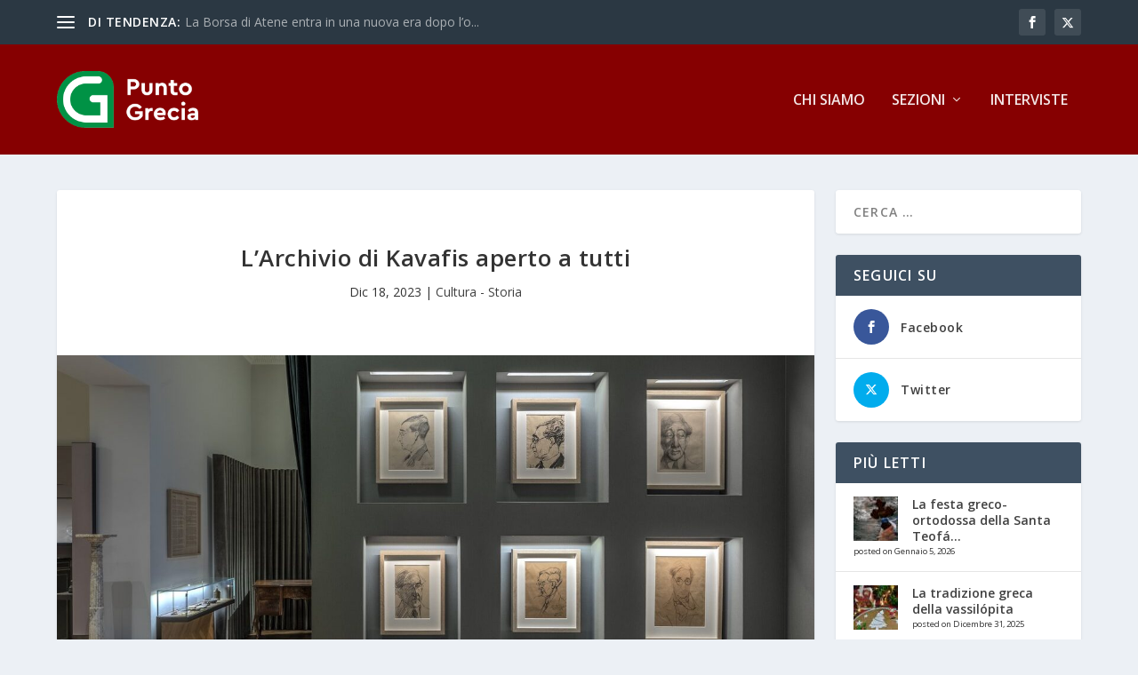

--- FILE ---
content_type: text/html; charset=UTF-8
request_url: https://www.puntogrecia.gr/larchivio-di-kavafis-aperto-a-tutti/
body_size: 33603
content:
<!DOCTYPE html>
<!--[if IE 6]>
<html id="ie6" lang="it-IT">
<![endif]-->
<!--[if IE 7]>
<html id="ie7" lang="it-IT">
<![endif]-->
<!--[if IE 8]>
<html id="ie8" lang="it-IT">
<![endif]-->
<!--[if !(IE 6) | !(IE 7) | !(IE 8)  ]><!-->
<html lang="it-IT">
<!--<![endif]-->
<head>
	<meta charset="UTF-8" />
			
	<meta http-equiv="X-UA-Compatible" content="IE=edge">
	<link rel="pingback" href="https://www.puntogrecia.gr/xmlrpc.php" />

		<!--[if lt IE 9]>
	<script src="https://www.puntogrecia.gr/wp-content/themes/Extra/scripts/ext/html5.js" type="text/javascript"></script>
	<![endif]-->

	<script type="text/javascript">
		document.documentElement.className = 'js';
	</script>

	<meta name='robots' content='index, follow, max-image-preview:large, max-snippet:-1, max-video-preview:-1' />
<script type="text/javascript">
			let jqueryParams=[],jQuery=function(r){return jqueryParams=[...jqueryParams,r],jQuery},$=function(r){return jqueryParams=[...jqueryParams,r],$};window.jQuery=jQuery,window.$=jQuery;let customHeadScripts=!1;jQuery.fn=jQuery.prototype={},$.fn=jQuery.prototype={},jQuery.noConflict=function(r){if(window.jQuery)return jQuery=window.jQuery,$=window.jQuery,customHeadScripts=!0,jQuery.noConflict},jQuery.ready=function(r){jqueryParams=[...jqueryParams,r]},$.ready=function(r){jqueryParams=[...jqueryParams,r]},jQuery.load=function(r){jqueryParams=[...jqueryParams,r]},$.load=function(r){jqueryParams=[...jqueryParams,r]},jQuery.fn.ready=function(r){jqueryParams=[...jqueryParams,r]},$.fn.ready=function(r){jqueryParams=[...jqueryParams,r]};</script>
	<!-- This site is optimized with the Yoast SEO plugin v26.5 - https://yoast.com/wordpress/plugins/seo/ -->
	<title>L’Archivio di Kavafis aperto a tutti - Punto Grecia</title>
	<meta name="description" content="La Fondazione Onassis, rispondendo ancora una volta all&#039;esigenza di accessibilità e diffusione dell&#039;opera di K.P. Cavafy, investe nella creazione del nuovo spazio dell&#039;Archivio di Kavafis  nel cuore di Atene che ospiterà l&#039;archivio letterario e personale del poeta, 966 libri che facevano parte della sua biblioteca, nonchè  una raccolta di documenti e opere d&#039;arte con riferimenti a lui. Ancora un altro sito del patrimonio culturale si apre a tutti i residenti della città, ai ricercatori e ai visitatori di tutto il mondo. L&#039;archivio di Kavafis è passato sotto la gestione della Fondazione Onassis alla fine del 2012, garantendone la permanenza in Grecia ed evitando la sua possibile frammentazione." />
	<link rel="canonical" href="https://www.puntogrecia.gr/larchivio-di-kavafis-aperto-a-tutti/" />
	<meta property="og:locale" content="it_IT" />
	<meta property="og:type" content="article" />
	<meta property="og:title" content="L’Archivio di Kavafis aperto a tutti" />
	<meta property="og:description" content="L’Archivio di Kavafis aperto a tutti" />
	<meta property="og:url" content="https://www.puntogrecia.gr/larchivio-di-kavafis-aperto-a-tutti/" />
	<meta property="og:site_name" content="Punto Grecia" />
	<meta property="article:publisher" content="https://www.facebook.com/PuntoGrecia.gr" />
	<meta property="article:published_time" content="2023-12-18T11:55:19+00:00" />
	<meta property="article:modified_time" content="2023-12-18T12:22:20+00:00" />
	<meta property="og:image" content="https://www.puntogrecia.gr/wp-content/uploads/sites/6/2023/12/KAVAVIS-1.jpg" />
	<meta property="og:image:width" content="1280" />
	<meta property="og:image:height" content="853" />
	<meta property="og:image:type" content="image/jpeg" />
	<meta name="twitter:card" content="summary_large_image" />
	<meta name="twitter:creator" content="@puntogrecia" />
	<meta name="twitter:site" content="@puntogrecia" />
	<script type="application/ld+json" class="yoast-schema-graph">{"@context":"https://schema.org","@graph":[{"@type":"WebPage","@id":"https://www.puntogrecia.gr/larchivio-di-kavafis-aperto-a-tutti/","url":"https://www.puntogrecia.gr/larchivio-di-kavafis-aperto-a-tutti/","name":"L’Archivio di Kavafis aperto a tutti - Punto Grecia","isPartOf":{"@id":"https://www.puntogrecia.gr/#website"},"primaryImageOfPage":{"@id":"https://www.puntogrecia.gr/larchivio-di-kavafis-aperto-a-tutti/#primaryimage"},"image":{"@id":"https://www.puntogrecia.gr/larchivio-di-kavafis-aperto-a-tutti/#primaryimage"},"thumbnailUrl":"https://www.puntogrecia.gr/wp-content/uploads/sites/6/2023/12/KAVAVIS-1.jpg","datePublished":"2023-12-18T11:55:19+00:00","dateModified":"2023-12-18T12:22:20+00:00","author":{"@id":"https://www.puntogrecia.gr/#/schema/person/9b945dd63d43e2d637b3c642df8ffc0a"},"description":"La Fondazione Onassis, rispondendo ancora una volta all'esigenza di accessibilità e diffusione dell'opera di K.P. Cavafy, investe nella creazione del nuovo spazio dell'Archivio di Kavafis  nel cuore di Atene che ospiterà l'archivio letterario e personale del poeta, 966 libri che facevano parte della sua biblioteca, nonchè  una raccolta di documenti e opere d'arte con riferimenti a lui. Ancora un altro sito del patrimonio culturale si apre a tutti i residenti della città, ai ricercatori e ai visitatori di tutto il mondo. L'archivio di Kavafis è passato sotto la gestione della Fondazione Onassis alla fine del 2012, garantendone la permanenza in Grecia ed evitando la sua possibile frammentazione.","breadcrumb":{"@id":"https://www.puntogrecia.gr/larchivio-di-kavafis-aperto-a-tutti/#breadcrumb"},"inLanguage":"it-IT","potentialAction":[{"@type":"ReadAction","target":["https://www.puntogrecia.gr/larchivio-di-kavafis-aperto-a-tutti/"]}]},{"@type":"ImageObject","inLanguage":"it-IT","@id":"https://www.puntogrecia.gr/larchivio-di-kavafis-aperto-a-tutti/#primaryimage","url":"https://www.puntogrecia.gr/wp-content/uploads/sites/6/2023/12/KAVAVIS-1.jpg","contentUrl":"https://www.puntogrecia.gr/wp-content/uploads/sites/6/2023/12/KAVAVIS-1.jpg","width":1280,"height":853,"caption":"Archivio Kavafis"},{"@type":"BreadcrumbList","@id":"https://www.puntogrecia.gr/larchivio-di-kavafis-aperto-a-tutti/#breadcrumb","itemListElement":[{"@type":"ListItem","position":1,"name":"Home","item":"https://www.puntogrecia.gr/"},{"@type":"ListItem","position":2,"name":"L’Archivio di Kavafis aperto a tutti"}]},{"@type":"WebSite","@id":"https://www.puntogrecia.gr/#website","url":"https://www.puntogrecia.gr/","name":"Punto Grecia","description":"Punto Grecia","potentialAction":[{"@type":"SearchAction","target":{"@type":"EntryPoint","urlTemplate":"https://www.puntogrecia.gr/?s={search_term_string}"},"query-input":{"@type":"PropertyValueSpecification","valueRequired":true,"valueName":"search_term_string"}}],"inLanguage":"it-IT"}]}</script>
	<!-- / Yoast SEO plugin. -->


<link rel='dns-prefetch' href='//www.googletagmanager.com' />
<link rel='dns-prefetch' href='//fonts.googleapis.com' />
<link rel="alternate" type="application/rss+xml" title="Punto Grecia &raquo; Feed" href="https://www.puntogrecia.gr/feed/" />
<link rel="alternate" type="application/rss+xml" title="Punto Grecia &raquo; Feed dei commenti" href="https://www.puntogrecia.gr/comments/feed/" />
<script type="text/javascript" id="wpp-js" src="https://www.puntogrecia.gr/wp-content/plugins/wordpress-popular-posts/assets/js/wpp.min.js?ver=7.3.6" data-sampling="0" data-sampling-rate="100" data-api-url="https://www.puntogrecia.gr/wp-json/wordpress-popular-posts" data-post-id="14837" data-token="212a93c8d9" data-lang="0" data-debug="0"></script>
<link rel="alternate" title="oEmbed (JSON)" type="application/json+oembed" href="https://www.puntogrecia.gr/wp-json/oembed/1.0/embed?url=https%3A%2F%2Fwww.puntogrecia.gr%2Flarchivio-di-kavafis-aperto-a-tutti%2F" />
<link rel="alternate" title="oEmbed (XML)" type="text/xml+oembed" href="https://www.puntogrecia.gr/wp-json/oembed/1.0/embed?url=https%3A%2F%2Fwww.puntogrecia.gr%2Flarchivio-di-kavafis-aperto-a-tutti%2F&#038;format=xml" />
<meta content="Extra Punto Grecia v.4.21.0.1687350058" name="generator"/><link rel='stylesheet' id='acy_front_messages_css-css' href='https://www.puntogrecia.gr/wp-content/plugins/acymailing/media/css/front/messages.min.css?v=1764833625&#038;ver=e78a9b0e03a27b5e2ac817a66c02edba' type='text/css' media='all' />
<link rel='stylesheet' id='wp-block-library-css' href='https://www.puntogrecia.gr/wp-includes/css/dist/block-library/style.min.css?ver=e78a9b0e03a27b5e2ac817a66c02edba' type='text/css' media='all' />
<style id='wp-block-heading-inline-css' type='text/css'>
h1:where(.wp-block-heading).has-background,h2:where(.wp-block-heading).has-background,h3:where(.wp-block-heading).has-background,h4:where(.wp-block-heading).has-background,h5:where(.wp-block-heading).has-background,h6:where(.wp-block-heading).has-background{padding:1.25em 2.375em}h1.has-text-align-left[style*=writing-mode]:where([style*=vertical-lr]),h1.has-text-align-right[style*=writing-mode]:where([style*=vertical-rl]),h2.has-text-align-left[style*=writing-mode]:where([style*=vertical-lr]),h2.has-text-align-right[style*=writing-mode]:where([style*=vertical-rl]),h3.has-text-align-left[style*=writing-mode]:where([style*=vertical-lr]),h3.has-text-align-right[style*=writing-mode]:where([style*=vertical-rl]),h4.has-text-align-left[style*=writing-mode]:where([style*=vertical-lr]),h4.has-text-align-right[style*=writing-mode]:where([style*=vertical-rl]),h5.has-text-align-left[style*=writing-mode]:where([style*=vertical-lr]),h5.has-text-align-right[style*=writing-mode]:where([style*=vertical-rl]),h6.has-text-align-left[style*=writing-mode]:where([style*=vertical-lr]),h6.has-text-align-right[style*=writing-mode]:where([style*=vertical-rl]){rotate:180deg}
/*# sourceURL=https://www.puntogrecia.gr/wp-includes/blocks/heading/style.min.css */
</style>
<style id='wp-block-image-inline-css' type='text/css'>
.wp-block-image>a,.wp-block-image>figure>a{display:inline-block}.wp-block-image img{box-sizing:border-box;height:auto;max-width:100%;vertical-align:bottom}@media not (prefers-reduced-motion){.wp-block-image img.hide{visibility:hidden}.wp-block-image img.show{animation:show-content-image .4s}}.wp-block-image[style*=border-radius] img,.wp-block-image[style*=border-radius]>a{border-radius:inherit}.wp-block-image.has-custom-border img{box-sizing:border-box}.wp-block-image.aligncenter{text-align:center}.wp-block-image.alignfull>a,.wp-block-image.alignwide>a{width:100%}.wp-block-image.alignfull img,.wp-block-image.alignwide img{height:auto;width:100%}.wp-block-image .aligncenter,.wp-block-image .alignleft,.wp-block-image .alignright,.wp-block-image.aligncenter,.wp-block-image.alignleft,.wp-block-image.alignright{display:table}.wp-block-image .aligncenter>figcaption,.wp-block-image .alignleft>figcaption,.wp-block-image .alignright>figcaption,.wp-block-image.aligncenter>figcaption,.wp-block-image.alignleft>figcaption,.wp-block-image.alignright>figcaption{caption-side:bottom;display:table-caption}.wp-block-image .alignleft{float:left;margin:.5em 1em .5em 0}.wp-block-image .alignright{float:right;margin:.5em 0 .5em 1em}.wp-block-image .aligncenter{margin-left:auto;margin-right:auto}.wp-block-image :where(figcaption){margin-bottom:1em;margin-top:.5em}.wp-block-image.is-style-circle-mask img{border-radius:9999px}@supports ((-webkit-mask-image:none) or (mask-image:none)) or (-webkit-mask-image:none){.wp-block-image.is-style-circle-mask img{border-radius:0;-webkit-mask-image:url('data:image/svg+xml;utf8,<svg viewBox="0 0 100 100" xmlns="http://www.w3.org/2000/svg"><circle cx="50" cy="50" r="50"/></svg>');mask-image:url('data:image/svg+xml;utf8,<svg viewBox="0 0 100 100" xmlns="http://www.w3.org/2000/svg"><circle cx="50" cy="50" r="50"/></svg>');mask-mode:alpha;-webkit-mask-position:center;mask-position:center;-webkit-mask-repeat:no-repeat;mask-repeat:no-repeat;-webkit-mask-size:contain;mask-size:contain}}:root :where(.wp-block-image.is-style-rounded img,.wp-block-image .is-style-rounded img){border-radius:9999px}.wp-block-image figure{margin:0}.wp-lightbox-container{display:flex;flex-direction:column;position:relative}.wp-lightbox-container img{cursor:zoom-in}.wp-lightbox-container img:hover+button{opacity:1}.wp-lightbox-container button{align-items:center;backdrop-filter:blur(16px) saturate(180%);background-color:#5a5a5a40;border:none;border-radius:4px;cursor:zoom-in;display:flex;height:20px;justify-content:center;opacity:0;padding:0;position:absolute;right:16px;text-align:center;top:16px;width:20px;z-index:100}@media not (prefers-reduced-motion){.wp-lightbox-container button{transition:opacity .2s ease}}.wp-lightbox-container button:focus-visible{outline:3px auto #5a5a5a40;outline:3px auto -webkit-focus-ring-color;outline-offset:3px}.wp-lightbox-container button:hover{cursor:pointer;opacity:1}.wp-lightbox-container button:focus{opacity:1}.wp-lightbox-container button:focus,.wp-lightbox-container button:hover,.wp-lightbox-container button:not(:hover):not(:active):not(.has-background){background-color:#5a5a5a40;border:none}.wp-lightbox-overlay{box-sizing:border-box;cursor:zoom-out;height:100vh;left:0;overflow:hidden;position:fixed;top:0;visibility:hidden;width:100%;z-index:100000}.wp-lightbox-overlay .close-button{align-items:center;cursor:pointer;display:flex;justify-content:center;min-height:40px;min-width:40px;padding:0;position:absolute;right:calc(env(safe-area-inset-right) + 16px);top:calc(env(safe-area-inset-top) + 16px);z-index:5000000}.wp-lightbox-overlay .close-button:focus,.wp-lightbox-overlay .close-button:hover,.wp-lightbox-overlay .close-button:not(:hover):not(:active):not(.has-background){background:none;border:none}.wp-lightbox-overlay .lightbox-image-container{height:var(--wp--lightbox-container-height);left:50%;overflow:hidden;position:absolute;top:50%;transform:translate(-50%,-50%);transform-origin:top left;width:var(--wp--lightbox-container-width);z-index:9999999999}.wp-lightbox-overlay .wp-block-image{align-items:center;box-sizing:border-box;display:flex;height:100%;justify-content:center;margin:0;position:relative;transform-origin:0 0;width:100%;z-index:3000000}.wp-lightbox-overlay .wp-block-image img{height:var(--wp--lightbox-image-height);min-height:var(--wp--lightbox-image-height);min-width:var(--wp--lightbox-image-width);width:var(--wp--lightbox-image-width)}.wp-lightbox-overlay .wp-block-image figcaption{display:none}.wp-lightbox-overlay button{background:none;border:none}.wp-lightbox-overlay .scrim{background-color:#fff;height:100%;opacity:.9;position:absolute;width:100%;z-index:2000000}.wp-lightbox-overlay.active{visibility:visible}@media not (prefers-reduced-motion){.wp-lightbox-overlay.active{animation:turn-on-visibility .25s both}.wp-lightbox-overlay.active img{animation:turn-on-visibility .35s both}.wp-lightbox-overlay.show-closing-animation:not(.active){animation:turn-off-visibility .35s both}.wp-lightbox-overlay.show-closing-animation:not(.active) img{animation:turn-off-visibility .25s both}.wp-lightbox-overlay.zoom.active{animation:none;opacity:1;visibility:visible}.wp-lightbox-overlay.zoom.active .lightbox-image-container{animation:lightbox-zoom-in .4s}.wp-lightbox-overlay.zoom.active .lightbox-image-container img{animation:none}.wp-lightbox-overlay.zoom.active .scrim{animation:turn-on-visibility .4s forwards}.wp-lightbox-overlay.zoom.show-closing-animation:not(.active){animation:none}.wp-lightbox-overlay.zoom.show-closing-animation:not(.active) .lightbox-image-container{animation:lightbox-zoom-out .4s}.wp-lightbox-overlay.zoom.show-closing-animation:not(.active) .lightbox-image-container img{animation:none}.wp-lightbox-overlay.zoom.show-closing-animation:not(.active) .scrim{animation:turn-off-visibility .4s forwards}}@keyframes show-content-image{0%{visibility:hidden}99%{visibility:hidden}to{visibility:visible}}@keyframes turn-on-visibility{0%{opacity:0}to{opacity:1}}@keyframes turn-off-visibility{0%{opacity:1;visibility:visible}99%{opacity:0;visibility:visible}to{opacity:0;visibility:hidden}}@keyframes lightbox-zoom-in{0%{transform:translate(calc((-100vw + var(--wp--lightbox-scrollbar-width))/2 + var(--wp--lightbox-initial-left-position)),calc(-50vh + var(--wp--lightbox-initial-top-position))) scale(var(--wp--lightbox-scale))}to{transform:translate(-50%,-50%) scale(1)}}@keyframes lightbox-zoom-out{0%{transform:translate(-50%,-50%) scale(1);visibility:visible}99%{visibility:visible}to{transform:translate(calc((-100vw + var(--wp--lightbox-scrollbar-width))/2 + var(--wp--lightbox-initial-left-position)),calc(-50vh + var(--wp--lightbox-initial-top-position))) scale(var(--wp--lightbox-scale));visibility:hidden}}
/*# sourceURL=https://www.puntogrecia.gr/wp-includes/blocks/image/style.min.css */
</style>
<style id='wp-block-image-theme-inline-css' type='text/css'>
:root :where(.wp-block-image figcaption){color:#555;font-size:13px;text-align:center}.is-dark-theme :root :where(.wp-block-image figcaption){color:#ffffffa6}.wp-block-image{margin:0 0 1em}
/*# sourceURL=https://www.puntogrecia.gr/wp-includes/blocks/image/theme.min.css */
</style>
<style id='wp-block-latest-posts-inline-css' type='text/css'>
.wp-block-latest-posts{box-sizing:border-box}.wp-block-latest-posts.alignleft{margin-right:2em}.wp-block-latest-posts.alignright{margin-left:2em}.wp-block-latest-posts.wp-block-latest-posts__list{list-style:none}.wp-block-latest-posts.wp-block-latest-posts__list li{clear:both;overflow-wrap:break-word}.wp-block-latest-posts.is-grid{display:flex;flex-wrap:wrap}.wp-block-latest-posts.is-grid li{margin:0 1.25em 1.25em 0;width:100%}@media (min-width:600px){.wp-block-latest-posts.columns-2 li{width:calc(50% - .625em)}.wp-block-latest-posts.columns-2 li:nth-child(2n){margin-right:0}.wp-block-latest-posts.columns-3 li{width:calc(33.33333% - .83333em)}.wp-block-latest-posts.columns-3 li:nth-child(3n){margin-right:0}.wp-block-latest-posts.columns-4 li{width:calc(25% - .9375em)}.wp-block-latest-posts.columns-4 li:nth-child(4n){margin-right:0}.wp-block-latest-posts.columns-5 li{width:calc(20% - 1em)}.wp-block-latest-posts.columns-5 li:nth-child(5n){margin-right:0}.wp-block-latest-posts.columns-6 li{width:calc(16.66667% - 1.04167em)}.wp-block-latest-posts.columns-6 li:nth-child(6n){margin-right:0}}:root :where(.wp-block-latest-posts.is-grid){padding:0}:root :where(.wp-block-latest-posts.wp-block-latest-posts__list){padding-left:0}.wp-block-latest-posts__post-author,.wp-block-latest-posts__post-date{display:block;font-size:.8125em}.wp-block-latest-posts__post-excerpt,.wp-block-latest-posts__post-full-content{margin-bottom:1em;margin-top:.5em}.wp-block-latest-posts__featured-image a{display:inline-block}.wp-block-latest-posts__featured-image img{height:auto;max-width:100%;width:auto}.wp-block-latest-posts__featured-image.alignleft{float:left;margin-right:1em}.wp-block-latest-posts__featured-image.alignright{float:right;margin-left:1em}.wp-block-latest-posts__featured-image.aligncenter{margin-bottom:1em;text-align:center}
/*# sourceURL=https://www.puntogrecia.gr/wp-includes/blocks/latest-posts/style.min.css */
</style>
<style id='wp-block-search-inline-css' type='text/css'>
.wp-block-search__button{margin-left:10px;word-break:normal}.wp-block-search__button.has-icon{line-height:0}.wp-block-search__button svg{height:1.25em;min-height:24px;min-width:24px;width:1.25em;fill:currentColor;vertical-align:text-bottom}:where(.wp-block-search__button){border:1px solid #ccc;padding:6px 10px}.wp-block-search__inside-wrapper{display:flex;flex:auto;flex-wrap:nowrap;max-width:100%}.wp-block-search__label{width:100%}.wp-block-search.wp-block-search__button-only .wp-block-search__button{box-sizing:border-box;display:flex;flex-shrink:0;justify-content:center;margin-left:0;max-width:100%}.wp-block-search.wp-block-search__button-only .wp-block-search__inside-wrapper{min-width:0!important;transition-property:width}.wp-block-search.wp-block-search__button-only .wp-block-search__input{flex-basis:100%;transition-duration:.3s}.wp-block-search.wp-block-search__button-only.wp-block-search__searchfield-hidden,.wp-block-search.wp-block-search__button-only.wp-block-search__searchfield-hidden .wp-block-search__inside-wrapper{overflow:hidden}.wp-block-search.wp-block-search__button-only.wp-block-search__searchfield-hidden .wp-block-search__input{border-left-width:0!important;border-right-width:0!important;flex-basis:0;flex-grow:0;margin:0;min-width:0!important;padding-left:0!important;padding-right:0!important;width:0!important}:where(.wp-block-search__input){appearance:none;border:1px solid #949494;flex-grow:1;font-family:inherit;font-size:inherit;font-style:inherit;font-weight:inherit;letter-spacing:inherit;line-height:inherit;margin-left:0;margin-right:0;min-width:3rem;padding:8px;text-decoration:unset!important;text-transform:inherit}:where(.wp-block-search__button-inside .wp-block-search__inside-wrapper){background-color:#fff;border:1px solid #949494;box-sizing:border-box;padding:4px}:where(.wp-block-search__button-inside .wp-block-search__inside-wrapper) .wp-block-search__input{border:none;border-radius:0;padding:0 4px}:where(.wp-block-search__button-inside .wp-block-search__inside-wrapper) .wp-block-search__input:focus{outline:none}:where(.wp-block-search__button-inside .wp-block-search__inside-wrapper) :where(.wp-block-search__button){padding:4px 8px}.wp-block-search.aligncenter .wp-block-search__inside-wrapper{margin:auto}.wp-block[data-align=right] .wp-block-search.wp-block-search__button-only .wp-block-search__inside-wrapper{float:right}
/*# sourceURL=https://www.puntogrecia.gr/wp-includes/blocks/search/style.min.css */
</style>
<style id='wp-block-search-theme-inline-css' type='text/css'>
.wp-block-search .wp-block-search__label{font-weight:700}.wp-block-search__button{border:1px solid #ccc;padding:.375em .625em}
/*# sourceURL=https://www.puntogrecia.gr/wp-includes/blocks/search/theme.min.css */
</style>
<style id='wp-block-embed-inline-css' type='text/css'>
.wp-block-embed.alignleft,.wp-block-embed.alignright,.wp-block[data-align=left]>[data-type="core/embed"],.wp-block[data-align=right]>[data-type="core/embed"]{max-width:360px;width:100%}.wp-block-embed.alignleft .wp-block-embed__wrapper,.wp-block-embed.alignright .wp-block-embed__wrapper,.wp-block[data-align=left]>[data-type="core/embed"] .wp-block-embed__wrapper,.wp-block[data-align=right]>[data-type="core/embed"] .wp-block-embed__wrapper{min-width:280px}.wp-block-cover .wp-block-embed{min-height:240px;min-width:320px}.wp-block-embed{overflow-wrap:break-word}.wp-block-embed :where(figcaption){margin-bottom:1em;margin-top:.5em}.wp-block-embed iframe{max-width:100%}.wp-block-embed__wrapper{position:relative}.wp-embed-responsive .wp-has-aspect-ratio .wp-block-embed__wrapper:before{content:"";display:block;padding-top:50%}.wp-embed-responsive .wp-has-aspect-ratio iframe{bottom:0;height:100%;left:0;position:absolute;right:0;top:0;width:100%}.wp-embed-responsive .wp-embed-aspect-21-9 .wp-block-embed__wrapper:before{padding-top:42.85%}.wp-embed-responsive .wp-embed-aspect-18-9 .wp-block-embed__wrapper:before{padding-top:50%}.wp-embed-responsive .wp-embed-aspect-16-9 .wp-block-embed__wrapper:before{padding-top:56.25%}.wp-embed-responsive .wp-embed-aspect-4-3 .wp-block-embed__wrapper:before{padding-top:75%}.wp-embed-responsive .wp-embed-aspect-1-1 .wp-block-embed__wrapper:before{padding-top:100%}.wp-embed-responsive .wp-embed-aspect-9-16 .wp-block-embed__wrapper:before{padding-top:177.77%}.wp-embed-responsive .wp-embed-aspect-1-2 .wp-block-embed__wrapper:before{padding-top:200%}
/*# sourceURL=https://www.puntogrecia.gr/wp-includes/blocks/embed/style.min.css */
</style>
<style id='wp-block-embed-theme-inline-css' type='text/css'>
.wp-block-embed :where(figcaption){color:#555;font-size:13px;text-align:center}.is-dark-theme .wp-block-embed :where(figcaption){color:#ffffffa6}.wp-block-embed{margin:0 0 1em}
/*# sourceURL=https://www.puntogrecia.gr/wp-includes/blocks/embed/theme.min.css */
</style>
<style id='wp-block-group-inline-css' type='text/css'>
.wp-block-group{box-sizing:border-box}:where(.wp-block-group.wp-block-group-is-layout-constrained){position:relative}
/*# sourceURL=https://www.puntogrecia.gr/wp-includes/blocks/group/style.min.css */
</style>
<style id='wp-block-group-theme-inline-css' type='text/css'>
:where(.wp-block-group.has-background){padding:1.25em 2.375em}
/*# sourceURL=https://www.puntogrecia.gr/wp-includes/blocks/group/theme.min.css */
</style>
<style id='wp-block-paragraph-inline-css' type='text/css'>
.is-small-text{font-size:.875em}.is-regular-text{font-size:1em}.is-large-text{font-size:2.25em}.is-larger-text{font-size:3em}.has-drop-cap:not(:focus):first-letter{float:left;font-size:8.4em;font-style:normal;font-weight:100;line-height:.68;margin:.05em .1em 0 0;text-transform:uppercase}body.rtl .has-drop-cap:not(:focus):first-letter{float:none;margin-left:.1em}p.has-drop-cap.has-background{overflow:hidden}:root :where(p.has-background){padding:1.25em 2.375em}:where(p.has-text-color:not(.has-link-color)) a{color:inherit}p.has-text-align-left[style*="writing-mode:vertical-lr"],p.has-text-align-right[style*="writing-mode:vertical-rl"]{rotate:180deg}
/*# sourceURL=https://www.puntogrecia.gr/wp-includes/blocks/paragraph/style.min.css */
</style>
<style id='global-styles-inline-css' type='text/css'>
:root{--wp--preset--aspect-ratio--square: 1;--wp--preset--aspect-ratio--4-3: 4/3;--wp--preset--aspect-ratio--3-4: 3/4;--wp--preset--aspect-ratio--3-2: 3/2;--wp--preset--aspect-ratio--2-3: 2/3;--wp--preset--aspect-ratio--16-9: 16/9;--wp--preset--aspect-ratio--9-16: 9/16;--wp--preset--color--black: #000000;--wp--preset--color--cyan-bluish-gray: #abb8c3;--wp--preset--color--white: #ffffff;--wp--preset--color--pale-pink: #f78da7;--wp--preset--color--vivid-red: #cf2e2e;--wp--preset--color--luminous-vivid-orange: #ff6900;--wp--preset--color--luminous-vivid-amber: #fcb900;--wp--preset--color--light-green-cyan: #7bdcb5;--wp--preset--color--vivid-green-cyan: #00d084;--wp--preset--color--pale-cyan-blue: #8ed1fc;--wp--preset--color--vivid-cyan-blue: #0693e3;--wp--preset--color--vivid-purple: #9b51e0;--wp--preset--gradient--vivid-cyan-blue-to-vivid-purple: linear-gradient(135deg,rgb(6,147,227) 0%,rgb(155,81,224) 100%);--wp--preset--gradient--light-green-cyan-to-vivid-green-cyan: linear-gradient(135deg,rgb(122,220,180) 0%,rgb(0,208,130) 100%);--wp--preset--gradient--luminous-vivid-amber-to-luminous-vivid-orange: linear-gradient(135deg,rgb(252,185,0) 0%,rgb(255,105,0) 100%);--wp--preset--gradient--luminous-vivid-orange-to-vivid-red: linear-gradient(135deg,rgb(255,105,0) 0%,rgb(207,46,46) 100%);--wp--preset--gradient--very-light-gray-to-cyan-bluish-gray: linear-gradient(135deg,rgb(238,238,238) 0%,rgb(169,184,195) 100%);--wp--preset--gradient--cool-to-warm-spectrum: linear-gradient(135deg,rgb(74,234,220) 0%,rgb(151,120,209) 20%,rgb(207,42,186) 40%,rgb(238,44,130) 60%,rgb(251,105,98) 80%,rgb(254,248,76) 100%);--wp--preset--gradient--blush-light-purple: linear-gradient(135deg,rgb(255,206,236) 0%,rgb(152,150,240) 100%);--wp--preset--gradient--blush-bordeaux: linear-gradient(135deg,rgb(254,205,165) 0%,rgb(254,45,45) 50%,rgb(107,0,62) 100%);--wp--preset--gradient--luminous-dusk: linear-gradient(135deg,rgb(255,203,112) 0%,rgb(199,81,192) 50%,rgb(65,88,208) 100%);--wp--preset--gradient--pale-ocean: linear-gradient(135deg,rgb(255,245,203) 0%,rgb(182,227,212) 50%,rgb(51,167,181) 100%);--wp--preset--gradient--electric-grass: linear-gradient(135deg,rgb(202,248,128) 0%,rgb(113,206,126) 100%);--wp--preset--gradient--midnight: linear-gradient(135deg,rgb(2,3,129) 0%,rgb(40,116,252) 100%);--wp--preset--font-size--small: 13px;--wp--preset--font-size--medium: 20px;--wp--preset--font-size--large: 36px;--wp--preset--font-size--x-large: 42px;--wp--preset--spacing--20: 0.44rem;--wp--preset--spacing--30: 0.67rem;--wp--preset--spacing--40: 1rem;--wp--preset--spacing--50: 1.5rem;--wp--preset--spacing--60: 2.25rem;--wp--preset--spacing--70: 3.38rem;--wp--preset--spacing--80: 5.06rem;--wp--preset--shadow--natural: 6px 6px 9px rgba(0, 0, 0, 0.2);--wp--preset--shadow--deep: 12px 12px 50px rgba(0, 0, 0, 0.4);--wp--preset--shadow--sharp: 6px 6px 0px rgba(0, 0, 0, 0.2);--wp--preset--shadow--outlined: 6px 6px 0px -3px rgb(255, 255, 255), 6px 6px rgb(0, 0, 0);--wp--preset--shadow--crisp: 6px 6px 0px rgb(0, 0, 0);}:root { --wp--style--global--content-size: 856px;--wp--style--global--wide-size: 1280px; }:where(body) { margin: 0; }.wp-site-blocks > .alignleft { float: left; margin-right: 2em; }.wp-site-blocks > .alignright { float: right; margin-left: 2em; }.wp-site-blocks > .aligncenter { justify-content: center; margin-left: auto; margin-right: auto; }:where(.is-layout-flex){gap: 0.5em;}:where(.is-layout-grid){gap: 0.5em;}.is-layout-flow > .alignleft{float: left;margin-inline-start: 0;margin-inline-end: 2em;}.is-layout-flow > .alignright{float: right;margin-inline-start: 2em;margin-inline-end: 0;}.is-layout-flow > .aligncenter{margin-left: auto !important;margin-right: auto !important;}.is-layout-constrained > .alignleft{float: left;margin-inline-start: 0;margin-inline-end: 2em;}.is-layout-constrained > .alignright{float: right;margin-inline-start: 2em;margin-inline-end: 0;}.is-layout-constrained > .aligncenter{margin-left: auto !important;margin-right: auto !important;}.is-layout-constrained > :where(:not(.alignleft):not(.alignright):not(.alignfull)){max-width: var(--wp--style--global--content-size);margin-left: auto !important;margin-right: auto !important;}.is-layout-constrained > .alignwide{max-width: var(--wp--style--global--wide-size);}body .is-layout-flex{display: flex;}.is-layout-flex{flex-wrap: wrap;align-items: center;}.is-layout-flex > :is(*, div){margin: 0;}body .is-layout-grid{display: grid;}.is-layout-grid > :is(*, div){margin: 0;}body{padding-top: 0px;padding-right: 0px;padding-bottom: 0px;padding-left: 0px;}:root :where(.wp-element-button, .wp-block-button__link){background-color: #32373c;border-width: 0;color: #fff;font-family: inherit;font-size: inherit;font-style: inherit;font-weight: inherit;letter-spacing: inherit;line-height: inherit;padding-top: calc(0.667em + 2px);padding-right: calc(1.333em + 2px);padding-bottom: calc(0.667em + 2px);padding-left: calc(1.333em + 2px);text-decoration: none;text-transform: inherit;}.has-black-color{color: var(--wp--preset--color--black) !important;}.has-cyan-bluish-gray-color{color: var(--wp--preset--color--cyan-bluish-gray) !important;}.has-white-color{color: var(--wp--preset--color--white) !important;}.has-pale-pink-color{color: var(--wp--preset--color--pale-pink) !important;}.has-vivid-red-color{color: var(--wp--preset--color--vivid-red) !important;}.has-luminous-vivid-orange-color{color: var(--wp--preset--color--luminous-vivid-orange) !important;}.has-luminous-vivid-amber-color{color: var(--wp--preset--color--luminous-vivid-amber) !important;}.has-light-green-cyan-color{color: var(--wp--preset--color--light-green-cyan) !important;}.has-vivid-green-cyan-color{color: var(--wp--preset--color--vivid-green-cyan) !important;}.has-pale-cyan-blue-color{color: var(--wp--preset--color--pale-cyan-blue) !important;}.has-vivid-cyan-blue-color{color: var(--wp--preset--color--vivid-cyan-blue) !important;}.has-vivid-purple-color{color: var(--wp--preset--color--vivid-purple) !important;}.has-black-background-color{background-color: var(--wp--preset--color--black) !important;}.has-cyan-bluish-gray-background-color{background-color: var(--wp--preset--color--cyan-bluish-gray) !important;}.has-white-background-color{background-color: var(--wp--preset--color--white) !important;}.has-pale-pink-background-color{background-color: var(--wp--preset--color--pale-pink) !important;}.has-vivid-red-background-color{background-color: var(--wp--preset--color--vivid-red) !important;}.has-luminous-vivid-orange-background-color{background-color: var(--wp--preset--color--luminous-vivid-orange) !important;}.has-luminous-vivid-amber-background-color{background-color: var(--wp--preset--color--luminous-vivid-amber) !important;}.has-light-green-cyan-background-color{background-color: var(--wp--preset--color--light-green-cyan) !important;}.has-vivid-green-cyan-background-color{background-color: var(--wp--preset--color--vivid-green-cyan) !important;}.has-pale-cyan-blue-background-color{background-color: var(--wp--preset--color--pale-cyan-blue) !important;}.has-vivid-cyan-blue-background-color{background-color: var(--wp--preset--color--vivid-cyan-blue) !important;}.has-vivid-purple-background-color{background-color: var(--wp--preset--color--vivid-purple) !important;}.has-black-border-color{border-color: var(--wp--preset--color--black) !important;}.has-cyan-bluish-gray-border-color{border-color: var(--wp--preset--color--cyan-bluish-gray) !important;}.has-white-border-color{border-color: var(--wp--preset--color--white) !important;}.has-pale-pink-border-color{border-color: var(--wp--preset--color--pale-pink) !important;}.has-vivid-red-border-color{border-color: var(--wp--preset--color--vivid-red) !important;}.has-luminous-vivid-orange-border-color{border-color: var(--wp--preset--color--luminous-vivid-orange) !important;}.has-luminous-vivid-amber-border-color{border-color: var(--wp--preset--color--luminous-vivid-amber) !important;}.has-light-green-cyan-border-color{border-color: var(--wp--preset--color--light-green-cyan) !important;}.has-vivid-green-cyan-border-color{border-color: var(--wp--preset--color--vivid-green-cyan) !important;}.has-pale-cyan-blue-border-color{border-color: var(--wp--preset--color--pale-cyan-blue) !important;}.has-vivid-cyan-blue-border-color{border-color: var(--wp--preset--color--vivid-cyan-blue) !important;}.has-vivid-purple-border-color{border-color: var(--wp--preset--color--vivid-purple) !important;}.has-vivid-cyan-blue-to-vivid-purple-gradient-background{background: var(--wp--preset--gradient--vivid-cyan-blue-to-vivid-purple) !important;}.has-light-green-cyan-to-vivid-green-cyan-gradient-background{background: var(--wp--preset--gradient--light-green-cyan-to-vivid-green-cyan) !important;}.has-luminous-vivid-amber-to-luminous-vivid-orange-gradient-background{background: var(--wp--preset--gradient--luminous-vivid-amber-to-luminous-vivid-orange) !important;}.has-luminous-vivid-orange-to-vivid-red-gradient-background{background: var(--wp--preset--gradient--luminous-vivid-orange-to-vivid-red) !important;}.has-very-light-gray-to-cyan-bluish-gray-gradient-background{background: var(--wp--preset--gradient--very-light-gray-to-cyan-bluish-gray) !important;}.has-cool-to-warm-spectrum-gradient-background{background: var(--wp--preset--gradient--cool-to-warm-spectrum) !important;}.has-blush-light-purple-gradient-background{background: var(--wp--preset--gradient--blush-light-purple) !important;}.has-blush-bordeaux-gradient-background{background: var(--wp--preset--gradient--blush-bordeaux) !important;}.has-luminous-dusk-gradient-background{background: var(--wp--preset--gradient--luminous-dusk) !important;}.has-pale-ocean-gradient-background{background: var(--wp--preset--gradient--pale-ocean) !important;}.has-electric-grass-gradient-background{background: var(--wp--preset--gradient--electric-grass) !important;}.has-midnight-gradient-background{background: var(--wp--preset--gradient--midnight) !important;}.has-small-font-size{font-size: var(--wp--preset--font-size--small) !important;}.has-medium-font-size{font-size: var(--wp--preset--font-size--medium) !important;}.has-large-font-size{font-size: var(--wp--preset--font-size--large) !important;}.has-x-large-font-size{font-size: var(--wp--preset--font-size--x-large) !important;}
/*# sourceURL=global-styles-inline-css */
</style>

<link rel='stylesheet' id='ctf_styles-css' href='https://www.puntogrecia.gr/wp-content/plugins/custom-twitter-feeds/css/ctf-styles.min.css?ver=2.3.1' type='text/css' media='all' />
<link rel='stylesheet' id='et_monarch-css-css' href='https://www.puntogrecia.gr/wp-content/plugins/monarch/css/style.css?ver=1.4.14' type='text/css' media='all' />
<link rel='stylesheet' id='et-gf-open-sans-css' href='https://fonts.googleapis.com/css?family=Open+Sans:400,700' type='text/css' media='all' />
<link rel='stylesheet' id='wordpress-popular-posts-css-css' href='https://www.puntogrecia.gr/wp-content/plugins/wordpress-popular-posts/assets/css/wpp.css?ver=7.3.6' type='text/css' media='all' />
<link rel='stylesheet' id='extra-fonts-css' href='https://fonts.googleapis.com/css?family=Open+Sans:300italic,400italic,600italic,700italic,800italic,400,300,600,700,800&#038;subset=latin,latin-ext' type='text/css' media='all' />
<link rel='stylesheet' id='extra-style-parent-css' href='https://www.puntogrecia.gr/wp-content/themes/Extra/style.min.css?ver=4.27.4' type='text/css' media='all' />
<style id='extra-dynamic-critical-inline-css' type='text/css'>
@font-face{font-family:ETmodules;font-display:block;src:url(//www.puntogrecia.gr/wp-content/themes/Extra/core/admin/fonts/modules/all/modules.eot);src:url(//www.puntogrecia.gr/wp-content/themes/Extra/core/admin/fonts/modules/all/modules.eot?#iefix) format("embedded-opentype"),url(//www.puntogrecia.gr/wp-content/themes/Extra/core/admin/fonts/modules/all/modules.woff) format("woff"),url(//www.puntogrecia.gr/wp-content/themes/Extra/core/admin/fonts/modules/all/modules.ttf) format("truetype"),url(//www.puntogrecia.gr/wp-content/themes/Extra/core/admin/fonts/modules/all/modules.svg#ETmodules) format("svg");font-weight:400;font-style:normal}
.et_audio_content,.et_link_content,.et_quote_content{background-color:#2ea3f2}.et_pb_post .et-pb-controllers a{margin-bottom:10px}.format-gallery .et-pb-controllers{bottom:0}.et_pb_blog_grid .et_audio_content{margin-bottom:19px}.et_pb_row .et_pb_blog_grid .et_pb_post .et_pb_slide{min-height:180px}.et_audio_content .wp-block-audio{margin:0;padding:0}.et_audio_content h2{line-height:44px}.et_pb_column_1_2 .et_audio_content h2,.et_pb_column_1_3 .et_audio_content h2,.et_pb_column_1_4 .et_audio_content h2,.et_pb_column_1_5 .et_audio_content h2,.et_pb_column_1_6 .et_audio_content h2,.et_pb_column_2_5 .et_audio_content h2,.et_pb_column_3_5 .et_audio_content h2,.et_pb_column_3_8 .et_audio_content h2{margin-bottom:9px;margin-top:0}.et_pb_column_1_2 .et_audio_content,.et_pb_column_3_5 .et_audio_content{padding:35px 40px}.et_pb_column_1_2 .et_audio_content h2,.et_pb_column_3_5 .et_audio_content h2{line-height:32px}.et_pb_column_1_3 .et_audio_content,.et_pb_column_1_4 .et_audio_content,.et_pb_column_1_5 .et_audio_content,.et_pb_column_1_6 .et_audio_content,.et_pb_column_2_5 .et_audio_content,.et_pb_column_3_8 .et_audio_content{padding:35px 20px}.et_pb_column_1_3 .et_audio_content h2,.et_pb_column_1_4 .et_audio_content h2,.et_pb_column_1_5 .et_audio_content h2,.et_pb_column_1_6 .et_audio_content h2,.et_pb_column_2_5 .et_audio_content h2,.et_pb_column_3_8 .et_audio_content h2{font-size:18px;line-height:26px}article.et_pb_has_overlay .et_pb_blog_image_container{position:relative}.et_pb_post>.et_main_video_container{position:relative;margin-bottom:30px}.et_pb_post .et_pb_video_overlay .et_pb_video_play{color:#fff}.et_pb_post .et_pb_video_overlay_hover:hover{background:rgba(0,0,0,.6)}.et_audio_content,.et_link_content,.et_quote_content{text-align:center;word-wrap:break-word;position:relative;padding:50px 60px}.et_audio_content h2,.et_link_content a.et_link_main_url,.et_link_content h2,.et_quote_content blockquote cite,.et_quote_content blockquote p{color:#fff!important}.et_quote_main_link{position:absolute;text-indent:-9999px;width:100%;height:100%;display:block;top:0;left:0}.et_quote_content blockquote{padding:0;margin:0;border:none}.et_audio_content h2,.et_link_content h2,.et_quote_content blockquote p{margin-top:0}.et_audio_content h2{margin-bottom:20px}.et_audio_content h2,.et_link_content h2,.et_quote_content blockquote p{line-height:44px}.et_link_content a.et_link_main_url,.et_quote_content blockquote cite{font-size:18px;font-weight:200}.et_quote_content blockquote cite{font-style:normal}.et_pb_column_2_3 .et_quote_content{padding:50px 42px 45px}.et_pb_column_2_3 .et_audio_content,.et_pb_column_2_3 .et_link_content{padding:40px 40px 45px}.et_pb_column_1_2 .et_audio_content,.et_pb_column_1_2 .et_link_content,.et_pb_column_1_2 .et_quote_content,.et_pb_column_3_5 .et_audio_content,.et_pb_column_3_5 .et_link_content,.et_pb_column_3_5 .et_quote_content{padding:35px 40px}.et_pb_column_1_2 .et_quote_content blockquote p,.et_pb_column_3_5 .et_quote_content blockquote p{font-size:26px;line-height:32px}.et_pb_column_1_2 .et_audio_content h2,.et_pb_column_1_2 .et_link_content h2,.et_pb_column_3_5 .et_audio_content h2,.et_pb_column_3_5 .et_link_content h2{line-height:32px}.et_pb_column_1_2 .et_link_content a.et_link_main_url,.et_pb_column_1_2 .et_quote_content blockquote cite,.et_pb_column_3_5 .et_link_content a.et_link_main_url,.et_pb_column_3_5 .et_quote_content blockquote cite{font-size:14px}.et_pb_column_1_3 .et_quote_content,.et_pb_column_1_4 .et_quote_content,.et_pb_column_1_5 .et_quote_content,.et_pb_column_1_6 .et_quote_content,.et_pb_column_2_5 .et_quote_content,.et_pb_column_3_8 .et_quote_content{padding:35px 30px 32px}.et_pb_column_1_3 .et_audio_content,.et_pb_column_1_3 .et_link_content,.et_pb_column_1_4 .et_audio_content,.et_pb_column_1_4 .et_link_content,.et_pb_column_1_5 .et_audio_content,.et_pb_column_1_5 .et_link_content,.et_pb_column_1_6 .et_audio_content,.et_pb_column_1_6 .et_link_content,.et_pb_column_2_5 .et_audio_content,.et_pb_column_2_5 .et_link_content,.et_pb_column_3_8 .et_audio_content,.et_pb_column_3_8 .et_link_content{padding:35px 20px}.et_pb_column_1_3 .et_audio_content h2,.et_pb_column_1_3 .et_link_content h2,.et_pb_column_1_3 .et_quote_content blockquote p,.et_pb_column_1_4 .et_audio_content h2,.et_pb_column_1_4 .et_link_content h2,.et_pb_column_1_4 .et_quote_content blockquote p,.et_pb_column_1_5 .et_audio_content h2,.et_pb_column_1_5 .et_link_content h2,.et_pb_column_1_5 .et_quote_content blockquote p,.et_pb_column_1_6 .et_audio_content h2,.et_pb_column_1_6 .et_link_content h2,.et_pb_column_1_6 .et_quote_content blockquote p,.et_pb_column_2_5 .et_audio_content h2,.et_pb_column_2_5 .et_link_content h2,.et_pb_column_2_5 .et_quote_content blockquote p,.et_pb_column_3_8 .et_audio_content h2,.et_pb_column_3_8 .et_link_content h2,.et_pb_column_3_8 .et_quote_content blockquote p{font-size:18px;line-height:26px}.et_pb_column_1_3 .et_link_content a.et_link_main_url,.et_pb_column_1_3 .et_quote_content blockquote cite,.et_pb_column_1_4 .et_link_content a.et_link_main_url,.et_pb_column_1_4 .et_quote_content blockquote cite,.et_pb_column_1_5 .et_link_content a.et_link_main_url,.et_pb_column_1_5 .et_quote_content blockquote cite,.et_pb_column_1_6 .et_link_content a.et_link_main_url,.et_pb_column_1_6 .et_quote_content blockquote cite,.et_pb_column_2_5 .et_link_content a.et_link_main_url,.et_pb_column_2_5 .et_quote_content blockquote cite,.et_pb_column_3_8 .et_link_content a.et_link_main_url,.et_pb_column_3_8 .et_quote_content blockquote cite{font-size:14px}.et_pb_post .et_pb_gallery_post_type .et_pb_slide{min-height:500px;background-size:cover!important;background-position:top}.format-gallery .et_pb_slider.gallery-not-found .et_pb_slide{box-shadow:inset 0 0 10px rgba(0,0,0,.1)}.format-gallery .et_pb_slider:hover .et-pb-arrow-prev{left:0}.format-gallery .et_pb_slider:hover .et-pb-arrow-next{right:0}.et_pb_post>.et_pb_slider{margin-bottom:30px}.et_pb_column_3_4 .et_pb_post .et_pb_slide{min-height:442px}.et_pb_column_2_3 .et_pb_post .et_pb_slide{min-height:390px}.et_pb_column_1_2 .et_pb_post .et_pb_slide,.et_pb_column_3_5 .et_pb_post .et_pb_slide{min-height:284px}.et_pb_column_1_3 .et_pb_post .et_pb_slide,.et_pb_column_2_5 .et_pb_post .et_pb_slide,.et_pb_column_3_8 .et_pb_post .et_pb_slide{min-height:180px}.et_pb_column_1_4 .et_pb_post .et_pb_slide,.et_pb_column_1_5 .et_pb_post .et_pb_slide,.et_pb_column_1_6 .et_pb_post .et_pb_slide{min-height:125px}.et_pb_portfolio.et_pb_section_parallax .pagination,.et_pb_portfolio.et_pb_section_video .pagination,.et_pb_portfolio_grid.et_pb_section_parallax .pagination,.et_pb_portfolio_grid.et_pb_section_video .pagination{position:relative}.et_pb_bg_layout_light .et_pb_post .post-meta,.et_pb_bg_layout_light .et_pb_post .post-meta a,.et_pb_bg_layout_light .et_pb_post p{color:#666}.et_pb_bg_layout_dark .et_pb_post .post-meta,.et_pb_bg_layout_dark .et_pb_post .post-meta a,.et_pb_bg_layout_dark .et_pb_post p{color:inherit}.et_pb_text_color_dark .et_audio_content h2,.et_pb_text_color_dark .et_link_content a.et_link_main_url,.et_pb_text_color_dark .et_link_content h2,.et_pb_text_color_dark .et_quote_content blockquote cite,.et_pb_text_color_dark .et_quote_content blockquote p{color:#666!important}.et_pb_text_color_dark.et_audio_content h2,.et_pb_text_color_dark.et_link_content a.et_link_main_url,.et_pb_text_color_dark.et_link_content h2,.et_pb_text_color_dark.et_quote_content blockquote cite,.et_pb_text_color_dark.et_quote_content blockquote p{color:#bbb!important}.et_pb_text_color_dark.et_audio_content,.et_pb_text_color_dark.et_link_content,.et_pb_text_color_dark.et_quote_content{background-color:#e8e8e8}@media (min-width:981px) and (max-width:1100px){.et_quote_content{padding:50px 70px 45px}.et_pb_column_2_3 .et_quote_content{padding:50px 50px 45px}.et_pb_column_1_2 .et_quote_content,.et_pb_column_3_5 .et_quote_content{padding:35px 47px 30px}.et_pb_column_1_3 .et_quote_content,.et_pb_column_1_4 .et_quote_content,.et_pb_column_1_5 .et_quote_content,.et_pb_column_1_6 .et_quote_content,.et_pb_column_2_5 .et_quote_content,.et_pb_column_3_8 .et_quote_content{padding:35px 25px 32px}.et_pb_column_4_4 .et_pb_post .et_pb_slide{min-height:534px}.et_pb_column_3_4 .et_pb_post .et_pb_slide{min-height:392px}.et_pb_column_2_3 .et_pb_post .et_pb_slide{min-height:345px}.et_pb_column_1_2 .et_pb_post .et_pb_slide,.et_pb_column_3_5 .et_pb_post .et_pb_slide{min-height:250px}.et_pb_column_1_3 .et_pb_post .et_pb_slide,.et_pb_column_2_5 .et_pb_post .et_pb_slide,.et_pb_column_3_8 .et_pb_post .et_pb_slide{min-height:155px}.et_pb_column_1_4 .et_pb_post .et_pb_slide,.et_pb_column_1_5 .et_pb_post .et_pb_slide,.et_pb_column_1_6 .et_pb_post .et_pb_slide{min-height:108px}}@media (max-width:980px){.et_pb_bg_layout_dark_tablet .et_audio_content h2{color:#fff!important}.et_pb_text_color_dark_tablet.et_audio_content h2{color:#bbb!important}.et_pb_text_color_dark_tablet.et_audio_content{background-color:#e8e8e8}.et_pb_bg_layout_dark_tablet .et_audio_content h2,.et_pb_bg_layout_dark_tablet .et_link_content a.et_link_main_url,.et_pb_bg_layout_dark_tablet .et_link_content h2,.et_pb_bg_layout_dark_tablet .et_quote_content blockquote cite,.et_pb_bg_layout_dark_tablet .et_quote_content blockquote p{color:#fff!important}.et_pb_text_color_dark_tablet .et_audio_content h2,.et_pb_text_color_dark_tablet .et_link_content a.et_link_main_url,.et_pb_text_color_dark_tablet .et_link_content h2,.et_pb_text_color_dark_tablet .et_quote_content blockquote cite,.et_pb_text_color_dark_tablet .et_quote_content blockquote p{color:#666!important}.et_pb_text_color_dark_tablet.et_audio_content h2,.et_pb_text_color_dark_tablet.et_link_content a.et_link_main_url,.et_pb_text_color_dark_tablet.et_link_content h2,.et_pb_text_color_dark_tablet.et_quote_content blockquote cite,.et_pb_text_color_dark_tablet.et_quote_content blockquote p{color:#bbb!important}.et_pb_text_color_dark_tablet.et_audio_content,.et_pb_text_color_dark_tablet.et_link_content,.et_pb_text_color_dark_tablet.et_quote_content{background-color:#e8e8e8}}@media (min-width:768px) and (max-width:980px){.et_audio_content h2{font-size:26px!important;line-height:44px!important;margin-bottom:24px!important}.et_pb_post>.et_pb_gallery_post_type>.et_pb_slides>.et_pb_slide{min-height:384px!important}.et_quote_content{padding:50px 43px 45px!important}.et_quote_content blockquote p{font-size:26px!important;line-height:44px!important}.et_quote_content blockquote cite{font-size:18px!important}.et_link_content{padding:40px 40px 45px}.et_link_content h2{font-size:26px!important;line-height:44px!important}.et_link_content a.et_link_main_url{font-size:18px!important}}@media (max-width:767px){.et_audio_content h2,.et_link_content h2,.et_quote_content,.et_quote_content blockquote p{font-size:20px!important;line-height:26px!important}.et_audio_content,.et_link_content{padding:35px 20px!important}.et_audio_content h2{margin-bottom:9px!important}.et_pb_bg_layout_dark_phone .et_audio_content h2{color:#fff!important}.et_pb_text_color_dark_phone.et_audio_content{background-color:#e8e8e8}.et_link_content a.et_link_main_url,.et_quote_content blockquote cite{font-size:14px!important}.format-gallery .et-pb-controllers{height:auto}.et_pb_post>.et_pb_gallery_post_type>.et_pb_slides>.et_pb_slide{min-height:222px!important}.et_pb_bg_layout_dark_phone .et_audio_content h2,.et_pb_bg_layout_dark_phone .et_link_content a.et_link_main_url,.et_pb_bg_layout_dark_phone .et_link_content h2,.et_pb_bg_layout_dark_phone .et_quote_content blockquote cite,.et_pb_bg_layout_dark_phone .et_quote_content blockquote p{color:#fff!important}.et_pb_text_color_dark_phone .et_audio_content h2,.et_pb_text_color_dark_phone .et_link_content a.et_link_main_url,.et_pb_text_color_dark_phone .et_link_content h2,.et_pb_text_color_dark_phone .et_quote_content blockquote cite,.et_pb_text_color_dark_phone .et_quote_content blockquote p{color:#666!important}.et_pb_text_color_dark_phone.et_audio_content h2,.et_pb_text_color_dark_phone.et_link_content a.et_link_main_url,.et_pb_text_color_dark_phone.et_link_content h2,.et_pb_text_color_dark_phone.et_quote_content blockquote cite,.et_pb_text_color_dark_phone.et_quote_content blockquote p{color:#bbb!important}.et_pb_text_color_dark_phone.et_audio_content,.et_pb_text_color_dark_phone.et_link_content,.et_pb_text_color_dark_phone.et_quote_content{background-color:#e8e8e8}}@media (max-width:479px){.et_pb_column_1_2 .et_pb_carousel_item .et_pb_video_play,.et_pb_column_1_3 .et_pb_carousel_item .et_pb_video_play,.et_pb_column_2_3 .et_pb_carousel_item .et_pb_video_play,.et_pb_column_2_5 .et_pb_carousel_item .et_pb_video_play,.et_pb_column_3_5 .et_pb_carousel_item .et_pb_video_play,.et_pb_column_3_8 .et_pb_carousel_item .et_pb_video_play{font-size:1.5rem;line-height:1.5rem;margin-left:-.75rem;margin-top:-.75rem}.et_audio_content,.et_quote_content{padding:35px 20px!important}.et_pb_post>.et_pb_gallery_post_type>.et_pb_slides>.et_pb_slide{min-height:156px!important}}.et_full_width_page .et_gallery_item{float:left;width:20.875%;margin:0 5.5% 5.5% 0}.et_full_width_page .et_gallery_item:nth-child(3n){margin-right:5.5%}.et_full_width_page .et_gallery_item:nth-child(3n+1){clear:none}.et_full_width_page .et_gallery_item:nth-child(4n){margin-right:0}.et_full_width_page .et_gallery_item:nth-child(4n+1){clear:both}
.et_pb_slider{position:relative;overflow:hidden}.et_pb_slide{padding:0 6%;background-size:cover;background-position:50%;background-repeat:no-repeat}.et_pb_slider .et_pb_slide{display:none;float:left;margin-right:-100%;position:relative;width:100%;text-align:center;list-style:none!important;background-position:50%;background-size:100%;background-size:cover}.et_pb_slider .et_pb_slide:first-child{display:list-item}.et-pb-controllers{position:absolute;bottom:20px;left:0;width:100%;text-align:center;z-index:10}.et-pb-controllers a{display:inline-block;background-color:hsla(0,0%,100%,.5);text-indent:-9999px;border-radius:7px;width:7px;height:7px;margin-right:10px;padding:0;opacity:.5}.et-pb-controllers .et-pb-active-control{opacity:1}.et-pb-controllers a:last-child{margin-right:0}.et-pb-controllers .et-pb-active-control{background-color:#fff}.et_pb_slides .et_pb_temp_slide{display:block}.et_pb_slides:after{content:"";display:block;clear:both;visibility:hidden;line-height:0;height:0;width:0}@media (max-width:980px){.et_pb_bg_layout_light_tablet .et-pb-controllers .et-pb-active-control{background-color:#333}.et_pb_bg_layout_light_tablet .et-pb-controllers a{background-color:rgba(0,0,0,.3)}.et_pb_bg_layout_light_tablet .et_pb_slide_content{color:#333}.et_pb_bg_layout_dark_tablet .et_pb_slide_description{text-shadow:0 1px 3px rgba(0,0,0,.3)}.et_pb_bg_layout_dark_tablet .et_pb_slide_content{color:#fff}.et_pb_bg_layout_dark_tablet .et-pb-controllers .et-pb-active-control{background-color:#fff}.et_pb_bg_layout_dark_tablet .et-pb-controllers a{background-color:hsla(0,0%,100%,.5)}}@media (max-width:767px){.et-pb-controllers{position:absolute;bottom:5%;left:0;width:100%;text-align:center;z-index:10;height:14px}.et_transparent_nav .et_pb_section:first-child .et-pb-controllers{bottom:18px}.et_pb_bg_layout_light_phone.et_pb_slider_with_overlay .et_pb_slide_overlay_container,.et_pb_bg_layout_light_phone.et_pb_slider_with_text_overlay .et_pb_text_overlay_wrapper{background-color:hsla(0,0%,100%,.9)}.et_pb_bg_layout_light_phone .et-pb-controllers .et-pb-active-control{background-color:#333}.et_pb_bg_layout_dark_phone.et_pb_slider_with_overlay .et_pb_slide_overlay_container,.et_pb_bg_layout_dark_phone.et_pb_slider_with_text_overlay .et_pb_text_overlay_wrapper,.et_pb_bg_layout_light_phone .et-pb-controllers a{background-color:rgba(0,0,0,.3)}.et_pb_bg_layout_dark_phone .et-pb-controllers .et-pb-active-control{background-color:#fff}.et_pb_bg_layout_dark_phone .et-pb-controllers a{background-color:hsla(0,0%,100%,.5)}}.et_mobile_device .et_pb_slider_parallax .et_pb_slide,.et_mobile_device .et_pb_slides .et_parallax_bg.et_pb_parallax_css{background-attachment:scroll}
.et-pb-arrow-next,.et-pb-arrow-prev{position:absolute;top:50%;z-index:100;font-size:48px;color:#fff;margin-top:-24px;transition:all .2s ease-in-out;opacity:0}.et_pb_bg_layout_light .et-pb-arrow-next,.et_pb_bg_layout_light .et-pb-arrow-prev{color:#333}.et_pb_slider:hover .et-pb-arrow-prev{left:22px;opacity:1}.et_pb_slider:hover .et-pb-arrow-next{right:22px;opacity:1}.et_pb_bg_layout_light .et-pb-controllers .et-pb-active-control{background-color:#333}.et_pb_bg_layout_light .et-pb-controllers a{background-color:rgba(0,0,0,.3)}.et-pb-arrow-next:hover,.et-pb-arrow-prev:hover{text-decoration:none}.et-pb-arrow-next span,.et-pb-arrow-prev span{display:none}.et-pb-arrow-prev{left:-22px}.et-pb-arrow-next{right:-22px}.et-pb-arrow-prev:before{content:"4"}.et-pb-arrow-next:before{content:"5"}.format-gallery .et-pb-arrow-next,.format-gallery .et-pb-arrow-prev{color:#fff}.et_pb_column_1_3 .et_pb_slider:hover .et-pb-arrow-prev,.et_pb_column_1_4 .et_pb_slider:hover .et-pb-arrow-prev,.et_pb_column_1_5 .et_pb_slider:hover .et-pb-arrow-prev,.et_pb_column_1_6 .et_pb_slider:hover .et-pb-arrow-prev,.et_pb_column_2_5 .et_pb_slider:hover .et-pb-arrow-prev{left:0}.et_pb_column_1_3 .et_pb_slider:hover .et-pb-arrow-next,.et_pb_column_1_4 .et_pb_slider:hover .et-pb-arrow-prev,.et_pb_column_1_5 .et_pb_slider:hover .et-pb-arrow-prev,.et_pb_column_1_6 .et_pb_slider:hover .et-pb-arrow-prev,.et_pb_column_2_5 .et_pb_slider:hover .et-pb-arrow-next{right:0}.et_pb_column_1_4 .et_pb_slider .et_pb_slide,.et_pb_column_1_5 .et_pb_slider .et_pb_slide,.et_pb_column_1_6 .et_pb_slider .et_pb_slide{min-height:170px}.et_pb_column_1_4 .et_pb_slider:hover .et-pb-arrow-next,.et_pb_column_1_5 .et_pb_slider:hover .et-pb-arrow-next,.et_pb_column_1_6 .et_pb_slider:hover .et-pb-arrow-next{right:0}@media (max-width:980px){.et_pb_bg_layout_light_tablet .et-pb-arrow-next,.et_pb_bg_layout_light_tablet .et-pb-arrow-prev{color:#333}.et_pb_bg_layout_dark_tablet .et-pb-arrow-next,.et_pb_bg_layout_dark_tablet .et-pb-arrow-prev{color:#fff}}@media (max-width:767px){.et_pb_slider:hover .et-pb-arrow-prev{left:0;opacity:1}.et_pb_slider:hover .et-pb-arrow-next{right:0;opacity:1}.et_pb_bg_layout_light_phone .et-pb-arrow-next,.et_pb_bg_layout_light_phone .et-pb-arrow-prev{color:#333}.et_pb_bg_layout_dark_phone .et-pb-arrow-next,.et_pb_bg_layout_dark_phone .et-pb-arrow-prev{color:#fff}}.et_mobile_device .et-pb-arrow-prev{left:22px;opacity:1}.et_mobile_device .et-pb-arrow-next{right:22px;opacity:1}@media (max-width:767px){.et_mobile_device .et-pb-arrow-prev{left:0;opacity:1}.et_mobile_device .et-pb-arrow-next{right:0;opacity:1}}
.et_overlay{z-index:-1;position:absolute;top:0;left:0;display:block;width:100%;height:100%;background:hsla(0,0%,100%,.9);opacity:0;pointer-events:none;transition:all .3s;border:1px solid #e5e5e5;box-sizing:border-box;-webkit-backface-visibility:hidden;backface-visibility:hidden;-webkit-font-smoothing:antialiased}.et_overlay:before{color:#2ea3f2;content:"\E050";position:absolute;top:50%;left:50%;transform:translate(-50%,-50%);font-size:32px;transition:all .4s}.et_portfolio_image,.et_shop_image{position:relative;display:block}.et_pb_has_overlay:not(.et_pb_image):hover .et_overlay,.et_portfolio_image:hover .et_overlay,.et_shop_image:hover .et_overlay{z-index:3;opacity:1}#ie7 .et_overlay,#ie8 .et_overlay{display:none}.et_pb_module.et_pb_has_overlay{position:relative}.et_pb_module.et_pb_has_overlay .et_overlay,article.et_pb_has_overlay{border:none}
.et_pb_blog_grid .et_audio_container .mejs-container .mejs-controls .mejs-time span{font-size:14px}.et_audio_container .mejs-container{width:auto!important;min-width:unset!important;height:auto!important}.et_audio_container .mejs-container,.et_audio_container .mejs-container .mejs-controls,.et_audio_container .mejs-embed,.et_audio_container .mejs-embed body{background:none;height:auto}.et_audio_container .mejs-controls .mejs-time-rail .mejs-time-loaded,.et_audio_container .mejs-time.mejs-currenttime-container{display:none!important}.et_audio_container .mejs-time{display:block!important;padding:0;margin-left:10px;margin-right:90px;line-height:inherit}.et_audio_container .mejs-android .mejs-time,.et_audio_container .mejs-ios .mejs-time,.et_audio_container .mejs-ipad .mejs-time,.et_audio_container .mejs-iphone .mejs-time{margin-right:0}.et_audio_container .mejs-controls .mejs-horizontal-volume-slider .mejs-horizontal-volume-total,.et_audio_container .mejs-controls .mejs-time-rail .mejs-time-total{background:hsla(0,0%,100%,.5);border-radius:5px;height:4px;margin:8px 0 0;top:0;right:0;left:auto}.et_audio_container .mejs-controls>div{height:20px!important}.et_audio_container .mejs-controls div.mejs-time-rail{padding-top:0;position:relative;display:block!important;margin-left:42px;margin-right:0}.et_audio_container span.mejs-time-total.mejs-time-slider{display:block!important;position:relative!important;max-width:100%;min-width:unset!important}.et_audio_container .mejs-button.mejs-volume-button{width:auto;height:auto;margin-left:auto;position:absolute;right:59px;bottom:-2px}.et_audio_container .mejs-controls .mejs-horizontal-volume-slider .mejs-horizontal-volume-current,.et_audio_container .mejs-controls .mejs-time-rail .mejs-time-current{background:#fff;height:4px;border-radius:5px}.et_audio_container .mejs-controls .mejs-horizontal-volume-slider .mejs-horizontal-volume-handle,.et_audio_container .mejs-controls .mejs-time-rail .mejs-time-handle{display:block;border:none;width:10px}.et_audio_container .mejs-time-rail .mejs-time-handle-content{border-radius:100%;transform:scale(1)}.et_pb_text_color_dark .et_audio_container .mejs-time-rail .mejs-time-handle-content{border-color:#666}.et_audio_container .mejs-time-rail .mejs-time-hovered{height:4px}.et_audio_container .mejs-controls .mejs-horizontal-volume-slider .mejs-horizontal-volume-handle{background:#fff;border-radius:5px;height:10px;position:absolute;top:-3px}.et_audio_container .mejs-container .mejs-controls .mejs-time span{font-size:18px}.et_audio_container .mejs-controls a.mejs-horizontal-volume-slider{display:block!important;height:19px;margin-left:5px;position:absolute;right:0;bottom:0}.et_audio_container .mejs-controls div.mejs-horizontal-volume-slider{height:4px}.et_audio_container .mejs-playpause-button button,.et_audio_container .mejs-volume-button button{background:none!important;margin:0!important;width:auto!important;height:auto!important;position:relative!important;z-index:99}.et_audio_container .mejs-playpause-button button:before{content:"E"!important;font-size:32px;left:0;top:-8px}.et_audio_container .mejs-playpause-button button:before,.et_audio_container .mejs-volume-button button:before{color:#fff}.et_audio_container .mejs-playpause-button{margin-top:-7px!important;width:auto!important;height:auto!important;position:absolute}.et_audio_container .mejs-controls .mejs-button button:focus{outline:none}.et_audio_container .mejs-playpause-button.mejs-pause button:before{content:"`"!important}.et_audio_container .mejs-volume-button button:before{content:"\E068";font-size:18px}.et_pb_text_color_dark .et_audio_container .mejs-controls .mejs-horizontal-volume-slider .mejs-horizontal-volume-total,.et_pb_text_color_dark .et_audio_container .mejs-controls .mejs-time-rail .mejs-time-total{background:hsla(0,0%,60%,.5)}.et_pb_text_color_dark .et_audio_container .mejs-controls .mejs-horizontal-volume-slider .mejs-horizontal-volume-current,.et_pb_text_color_dark .et_audio_container .mejs-controls .mejs-time-rail .mejs-time-current{background:#999}.et_pb_text_color_dark .et_audio_container .mejs-playpause-button button:before,.et_pb_text_color_dark .et_audio_container .mejs-volume-button button:before{color:#666}.et_pb_text_color_dark .et_audio_container .mejs-controls .mejs-horizontal-volume-slider .mejs-horizontal-volume-handle,.et_pb_text_color_dark .mejs-controls .mejs-time-rail .mejs-time-handle{background:#666}.et_pb_text_color_dark .mejs-container .mejs-controls .mejs-time span{color:#999}.et_pb_column_1_3 .et_audio_container .mejs-container .mejs-controls .mejs-time span,.et_pb_column_1_4 .et_audio_container .mejs-container .mejs-controls .mejs-time span,.et_pb_column_1_5 .et_audio_container .mejs-container .mejs-controls .mejs-time span,.et_pb_column_1_6 .et_audio_container .mejs-container .mejs-controls .mejs-time span,.et_pb_column_2_5 .et_audio_container .mejs-container .mejs-controls .mejs-time span,.et_pb_column_3_8 .et_audio_container .mejs-container .mejs-controls .mejs-time span{font-size:14px}.et_audio_container .mejs-container .mejs-controls{padding:0;flex-wrap:wrap;min-width:unset!important;position:relative}@media (max-width:980px){.et_pb_column_1_3 .et_audio_container .mejs-container .mejs-controls .mejs-time span,.et_pb_column_1_4 .et_audio_container .mejs-container .mejs-controls .mejs-time span,.et_pb_column_1_5 .et_audio_container .mejs-container .mejs-controls .mejs-time span,.et_pb_column_1_6 .et_audio_container .mejs-container .mejs-controls .mejs-time span,.et_pb_column_2_5 .et_audio_container .mejs-container .mejs-controls .mejs-time span,.et_pb_column_3_8 .et_audio_container .mejs-container .mejs-controls .mejs-time span{font-size:18px}.et_pb_bg_layout_dark_tablet .et_audio_container .mejs-controls .mejs-horizontal-volume-slider .mejs-horizontal-volume-total,.et_pb_bg_layout_dark_tablet .et_audio_container .mejs-controls .mejs-time-rail .mejs-time-total{background:hsla(0,0%,100%,.5)}.et_pb_bg_layout_dark_tablet .et_audio_container .mejs-controls .mejs-horizontal-volume-slider .mejs-horizontal-volume-current,.et_pb_bg_layout_dark_tablet .et_audio_container .mejs-controls .mejs-time-rail .mejs-time-current{background:#fff}.et_pb_bg_layout_dark_tablet .et_audio_container .mejs-playpause-button button:before,.et_pb_bg_layout_dark_tablet .et_audio_container .mejs-volume-button button:before{color:#fff}.et_pb_bg_layout_dark_tablet .et_audio_container .mejs-controls .mejs-horizontal-volume-slider .mejs-horizontal-volume-handle,.et_pb_bg_layout_dark_tablet .mejs-controls .mejs-time-rail .mejs-time-handle{background:#fff}.et_pb_bg_layout_dark_tablet .mejs-container .mejs-controls .mejs-time span{color:#fff}.et_pb_text_color_dark_tablet .et_audio_container .mejs-controls .mejs-horizontal-volume-slider .mejs-horizontal-volume-total,.et_pb_text_color_dark_tablet .et_audio_container .mejs-controls .mejs-time-rail .mejs-time-total{background:hsla(0,0%,60%,.5)}.et_pb_text_color_dark_tablet .et_audio_container .mejs-controls .mejs-horizontal-volume-slider .mejs-horizontal-volume-current,.et_pb_text_color_dark_tablet .et_audio_container .mejs-controls .mejs-time-rail .mejs-time-current{background:#999}.et_pb_text_color_dark_tablet .et_audio_container .mejs-playpause-button button:before,.et_pb_text_color_dark_tablet .et_audio_container .mejs-volume-button button:before{color:#666}.et_pb_text_color_dark_tablet .et_audio_container .mejs-controls .mejs-horizontal-volume-slider .mejs-horizontal-volume-handle,.et_pb_text_color_dark_tablet .mejs-controls .mejs-time-rail .mejs-time-handle{background:#666}.et_pb_text_color_dark_tablet .mejs-container .mejs-controls .mejs-time span{color:#999}}@media (max-width:767px){.et_audio_container .mejs-container .mejs-controls .mejs-time span{font-size:14px!important}.et_pb_bg_layout_dark_phone .et_audio_container .mejs-controls .mejs-horizontal-volume-slider .mejs-horizontal-volume-total,.et_pb_bg_layout_dark_phone .et_audio_container .mejs-controls .mejs-time-rail .mejs-time-total{background:hsla(0,0%,100%,.5)}.et_pb_bg_layout_dark_phone .et_audio_container .mejs-controls .mejs-horizontal-volume-slider .mejs-horizontal-volume-current,.et_pb_bg_layout_dark_phone .et_audio_container .mejs-controls .mejs-time-rail .mejs-time-current{background:#fff}.et_pb_bg_layout_dark_phone .et_audio_container .mejs-playpause-button button:before,.et_pb_bg_layout_dark_phone .et_audio_container .mejs-volume-button button:before{color:#fff}.et_pb_bg_layout_dark_phone .et_audio_container .mejs-controls .mejs-horizontal-volume-slider .mejs-horizontal-volume-handle,.et_pb_bg_layout_dark_phone .mejs-controls .mejs-time-rail .mejs-time-handle{background:#fff}.et_pb_bg_layout_dark_phone .mejs-container .mejs-controls .mejs-time span{color:#fff}.et_pb_text_color_dark_phone .et_audio_container .mejs-controls .mejs-horizontal-volume-slider .mejs-horizontal-volume-total,.et_pb_text_color_dark_phone .et_audio_container .mejs-controls .mejs-time-rail .mejs-time-total{background:hsla(0,0%,60%,.5)}.et_pb_text_color_dark_phone .et_audio_container .mejs-controls .mejs-horizontal-volume-slider .mejs-horizontal-volume-current,.et_pb_text_color_dark_phone .et_audio_container .mejs-controls .mejs-time-rail .mejs-time-current{background:#999}.et_pb_text_color_dark_phone .et_audio_container .mejs-playpause-button button:before,.et_pb_text_color_dark_phone .et_audio_container .mejs-volume-button button:before{color:#666}.et_pb_text_color_dark_phone .et_audio_container .mejs-controls .mejs-horizontal-volume-slider .mejs-horizontal-volume-handle,.et_pb_text_color_dark_phone .mejs-controls .mejs-time-rail .mejs-time-handle{background:#666}.et_pb_text_color_dark_phone .mejs-container .mejs-controls .mejs-time span{color:#999}}
.et_pb_video_box{display:block;position:relative;z-index:1;line-height:0}.et_pb_video_box video{width:100%!important;height:auto!important}.et_pb_video_overlay{position:absolute;z-index:10;top:0;left:0;height:100%;width:100%;background-size:cover;background-repeat:no-repeat;background-position:50%;cursor:pointer}.et_pb_video_play:before{font-family:ETmodules;content:"I"}.et_pb_video_play{display:block;position:absolute;z-index:100;color:#fff;left:50%;top:50%}.et_pb_column_1_2 .et_pb_video_play,.et_pb_column_2_3 .et_pb_video_play,.et_pb_column_3_4 .et_pb_video_play,.et_pb_column_3_5 .et_pb_video_play,.et_pb_column_4_4 .et_pb_video_play{font-size:6rem;line-height:6rem;margin-left:-3rem;margin-top:-3rem}.et_pb_column_1_3 .et_pb_video_play,.et_pb_column_1_4 .et_pb_video_play,.et_pb_column_1_5 .et_pb_video_play,.et_pb_column_1_6 .et_pb_video_play,.et_pb_column_2_5 .et_pb_video_play,.et_pb_column_3_8 .et_pb_video_play{font-size:3rem;line-height:3rem;margin-left:-1.5rem;margin-top:-1.5rem}.et_pb_bg_layout_light .et_pb_video_play{color:#333}.et_pb_video_overlay_hover{background:transparent;width:100%;height:100%;position:absolute;z-index:100;transition:all .5s ease-in-out}.et_pb_video .et_pb_video_overlay_hover:hover{background:rgba(0,0,0,.6)}@media (min-width:768px) and (max-width:980px){.et_pb_column_1_3 .et_pb_video_play,.et_pb_column_1_4 .et_pb_video_play,.et_pb_column_1_5 .et_pb_video_play,.et_pb_column_1_6 .et_pb_video_play,.et_pb_column_2_5 .et_pb_video_play,.et_pb_column_3_8 .et_pb_video_play{font-size:6rem;line-height:6rem;margin-left:-3rem;margin-top:-3rem}}@media (max-width:980px){.et_pb_bg_layout_light_tablet .et_pb_video_play{color:#333}}@media (max-width:768px){.et_pb_column_1_2 .et_pb_video_play,.et_pb_column_2_3 .et_pb_video_play,.et_pb_column_3_4 .et_pb_video_play,.et_pb_column_3_5 .et_pb_video_play,.et_pb_column_4_4 .et_pb_video_play{font-size:3rem;line-height:3rem;margin-left:-1.5rem;margin-top:-1.5rem}}@media (max-width:767px){.et_pb_bg_layout_light_phone .et_pb_video_play{color:#333}}
.et_post_gallery{padding:0!important;line-height:1.7!important;list-style:none!important}.et_gallery_item{float:left;width:28.353%;margin:0 7.47% 7.47% 0}.blocks-gallery-item,.et_gallery_item{padding-left:0!important}.blocks-gallery-item:before,.et_gallery_item:before{display:none}.et_gallery_item:nth-child(3n){margin-right:0}.et_gallery_item:nth-child(3n+1){clear:both}
.et_pb_post{margin-bottom:60px;word-wrap:break-word}.et_pb_fullwidth_post_content.et_pb_with_border img,.et_pb_post_content.et_pb_with_border img,.et_pb_with_border .et_pb_post .et_pb_slides,.et_pb_with_border .et_pb_post img:not(.woocommerce-placeholder),.et_pb_with_border.et_pb_posts .et_pb_post,.et_pb_with_border.et_pb_posts_nav span.nav-next a,.et_pb_with_border.et_pb_posts_nav span.nav-previous a{border:0 solid #333}.et_pb_post .entry-content{padding-top:30px}.et_pb_post .entry-featured-image-url{display:block;position:relative;margin-bottom:30px}.et_pb_post .entry-title a,.et_pb_post h2 a{text-decoration:none}.et_pb_post .post-meta{font-size:14px;margin-bottom:6px}.et_pb_post .more,.et_pb_post .post-meta a{text-decoration:none}.et_pb_post .more{color:#82c0c7}.et_pb_posts a.more-link{clear:both;display:block}.et_pb_posts .et_pb_post{position:relative}.et_pb_has_overlay.et_pb_post .et_pb_image_container a{display:block;position:relative;overflow:hidden}.et_pb_image_container img,.et_pb_post a img{vertical-align:bottom;max-width:100%}@media (min-width:981px) and (max-width:1100px){.et_pb_post{margin-bottom:42px}}@media (max-width:980px){.et_pb_post{margin-bottom:42px}.et_pb_bg_layout_light_tablet .et_pb_post .post-meta,.et_pb_bg_layout_light_tablet .et_pb_post .post-meta a,.et_pb_bg_layout_light_tablet .et_pb_post p{color:#666}.et_pb_bg_layout_dark_tablet .et_pb_post .post-meta,.et_pb_bg_layout_dark_tablet .et_pb_post .post-meta a,.et_pb_bg_layout_dark_tablet .et_pb_post p{color:inherit}.et_pb_bg_layout_dark_tablet .comment_postinfo a,.et_pb_bg_layout_dark_tablet .comment_postinfo span{color:#fff}}@media (max-width:767px){.et_pb_post{margin-bottom:42px}.et_pb_post>h2{font-size:18px}.et_pb_bg_layout_light_phone .et_pb_post .post-meta,.et_pb_bg_layout_light_phone .et_pb_post .post-meta a,.et_pb_bg_layout_light_phone .et_pb_post p{color:#666}.et_pb_bg_layout_dark_phone .et_pb_post .post-meta,.et_pb_bg_layout_dark_phone .et_pb_post .post-meta a,.et_pb_bg_layout_dark_phone .et_pb_post p{color:inherit}.et_pb_bg_layout_dark_phone .comment_postinfo a,.et_pb_bg_layout_dark_phone .comment_postinfo span{color:#fff}}@media (max-width:479px){.et_pb_post{margin-bottom:42px}.et_pb_post h2{font-size:16px;padding-bottom:0}.et_pb_post .post-meta{color:#666;font-size:14px}}
@media (min-width:981px){.et_pb_gutters3 .et_pb_column,.et_pb_gutters3.et_pb_row .et_pb_column{margin-right:5.5%}.et_pb_gutters3 .et_pb_column_4_4,.et_pb_gutters3.et_pb_row .et_pb_column_4_4{width:100%}.et_pb_gutters3 .et_pb_column_4_4 .et_pb_module,.et_pb_gutters3.et_pb_row .et_pb_column_4_4 .et_pb_module{margin-bottom:2.75%}.et_pb_gutters3 .et_pb_column_3_4,.et_pb_gutters3.et_pb_row .et_pb_column_3_4{width:73.625%}.et_pb_gutters3 .et_pb_column_3_4 .et_pb_module,.et_pb_gutters3.et_pb_row .et_pb_column_3_4 .et_pb_module{margin-bottom:3.735%}.et_pb_gutters3 .et_pb_column_2_3,.et_pb_gutters3.et_pb_row .et_pb_column_2_3{width:64.833%}.et_pb_gutters3 .et_pb_column_2_3 .et_pb_module,.et_pb_gutters3.et_pb_row .et_pb_column_2_3 .et_pb_module{margin-bottom:4.242%}.et_pb_gutters3 .et_pb_column_3_5,.et_pb_gutters3.et_pb_row .et_pb_column_3_5{width:57.8%}.et_pb_gutters3 .et_pb_column_3_5 .et_pb_module,.et_pb_gutters3.et_pb_row .et_pb_column_3_5 .et_pb_module{margin-bottom:4.758%}.et_pb_gutters3 .et_pb_column_1_2,.et_pb_gutters3.et_pb_row .et_pb_column_1_2{width:47.25%}.et_pb_gutters3 .et_pb_column_1_2 .et_pb_module,.et_pb_gutters3.et_pb_row .et_pb_column_1_2 .et_pb_module{margin-bottom:5.82%}.et_pb_gutters3 .et_pb_column_2_5,.et_pb_gutters3.et_pb_row .et_pb_column_2_5{width:36.7%}.et_pb_gutters3 .et_pb_column_2_5 .et_pb_module,.et_pb_gutters3.et_pb_row .et_pb_column_2_5 .et_pb_module{margin-bottom:7.493%}.et_pb_gutters3 .et_pb_column_1_3,.et_pb_gutters3.et_pb_row .et_pb_column_1_3{width:29.6667%}.et_pb_gutters3 .et_pb_column_1_3 .et_pb_module,.et_pb_gutters3.et_pb_row .et_pb_column_1_3 .et_pb_module{margin-bottom:9.27%}.et_pb_gutters3 .et_pb_column_1_4,.et_pb_gutters3.et_pb_row .et_pb_column_1_4{width:20.875%}.et_pb_gutters3 .et_pb_column_1_4 .et_pb_module,.et_pb_gutters3.et_pb_row .et_pb_column_1_4 .et_pb_module{margin-bottom:13.174%}.et_pb_gutters3 .et_pb_column_1_5,.et_pb_gutters3.et_pb_row .et_pb_column_1_5{width:15.6%}.et_pb_gutters3 .et_pb_column_1_5 .et_pb_module,.et_pb_gutters3.et_pb_row .et_pb_column_1_5 .et_pb_module{margin-bottom:17.628%}.et_pb_gutters3 .et_pb_column_1_6,.et_pb_gutters3.et_pb_row .et_pb_column_1_6{width:12.0833%}.et_pb_gutters3 .et_pb_column_1_6 .et_pb_module,.et_pb_gutters3.et_pb_row .et_pb_column_1_6 .et_pb_module{margin-bottom:22.759%}.et_pb_gutters3 .et_full_width_page.woocommerce-page ul.products li.product{width:20.875%;margin-right:5.5%;margin-bottom:5.5%}.et_pb_gutters3.et_left_sidebar.woocommerce-page #main-content ul.products li.product,.et_pb_gutters3.et_right_sidebar.woocommerce-page #main-content ul.products li.product{width:28.353%;margin-right:7.47%}.et_pb_gutters3.et_left_sidebar.woocommerce-page #main-content ul.products.columns-1 li.product,.et_pb_gutters3.et_right_sidebar.woocommerce-page #main-content ul.products.columns-1 li.product{width:100%;margin-right:0}.et_pb_gutters3.et_left_sidebar.woocommerce-page #main-content ul.products.columns-2 li.product,.et_pb_gutters3.et_right_sidebar.woocommerce-page #main-content ul.products.columns-2 li.product{width:48%;margin-right:4%}.et_pb_gutters3.et_left_sidebar.woocommerce-page #main-content ul.products.columns-2 li:nth-child(2n+2),.et_pb_gutters3.et_right_sidebar.woocommerce-page #main-content ul.products.columns-2 li:nth-child(2n+2){margin-right:0}.et_pb_gutters3.et_left_sidebar.woocommerce-page #main-content ul.products.columns-2 li:nth-child(3n+1),.et_pb_gutters3.et_right_sidebar.woocommerce-page #main-content ul.products.columns-2 li:nth-child(3n+1){clear:none}}
@media (min-width:981px){.et_pb_gutter.et_pb_gutters1 #left-area{width:75%}.et_pb_gutter.et_pb_gutters1 #sidebar{width:25%}.et_pb_gutters1.et_right_sidebar #left-area{padding-right:0}.et_pb_gutters1.et_left_sidebar #left-area{padding-left:0}.et_pb_gutter.et_pb_gutters1.et_right_sidebar #main-content .container:before{right:25%!important}.et_pb_gutter.et_pb_gutters1.et_left_sidebar #main-content .container:before{left:25%!important}.et_pb_gutters1 .et_pb_column,.et_pb_gutters1.et_pb_row .et_pb_column{margin-right:0}.et_pb_gutters1 .et_pb_column_4_4,.et_pb_gutters1.et_pb_row .et_pb_column_4_4{width:100%}.et_pb_gutters1 .et_pb_column_4_4 .et_pb_module,.et_pb_gutters1.et_pb_row .et_pb_column_4_4 .et_pb_module{margin-bottom:0}.et_pb_gutters1 .et_pb_column_3_4,.et_pb_gutters1.et_pb_row .et_pb_column_3_4{width:75%}.et_pb_gutters1 .et_pb_column_3_4 .et_pb_module,.et_pb_gutters1.et_pb_row .et_pb_column_3_4 .et_pb_module{margin-bottom:0}.et_pb_gutters1 .et_pb_column_2_3,.et_pb_gutters1.et_pb_row .et_pb_column_2_3{width:66.667%}.et_pb_gutters1 .et_pb_column_2_3 .et_pb_module,.et_pb_gutters1.et_pb_row .et_pb_column_2_3 .et_pb_module{margin-bottom:0}.et_pb_gutters1 .et_pb_column_3_5,.et_pb_gutters1.et_pb_row .et_pb_column_3_5{width:60%}.et_pb_gutters1 .et_pb_column_3_5 .et_pb_module,.et_pb_gutters1.et_pb_row .et_pb_column_3_5 .et_pb_module{margin-bottom:0}.et_pb_gutters1 .et_pb_column_1_2,.et_pb_gutters1.et_pb_row .et_pb_column_1_2{width:50%}.et_pb_gutters1 .et_pb_column_1_2 .et_pb_module,.et_pb_gutters1.et_pb_row .et_pb_column_1_2 .et_pb_module{margin-bottom:0}.et_pb_gutters1 .et_pb_column_2_5,.et_pb_gutters1.et_pb_row .et_pb_column_2_5{width:40%}.et_pb_gutters1 .et_pb_column_2_5 .et_pb_module,.et_pb_gutters1.et_pb_row .et_pb_column_2_5 .et_pb_module{margin-bottom:0}.et_pb_gutters1 .et_pb_column_1_3,.et_pb_gutters1.et_pb_row .et_pb_column_1_3{width:33.3333%}.et_pb_gutters1 .et_pb_column_1_3 .et_pb_module,.et_pb_gutters1.et_pb_row .et_pb_column_1_3 .et_pb_module{margin-bottom:0}.et_pb_gutters1 .et_pb_column_1_4,.et_pb_gutters1.et_pb_row .et_pb_column_1_4{width:25%}.et_pb_gutters1 .et_pb_column_1_4 .et_pb_module,.et_pb_gutters1.et_pb_row .et_pb_column_1_4 .et_pb_module{margin-bottom:0}.et_pb_gutters1 .et_pb_column_1_5,.et_pb_gutters1.et_pb_row .et_pb_column_1_5{width:20%}.et_pb_gutters1 .et_pb_column_1_5 .et_pb_module,.et_pb_gutters1.et_pb_row .et_pb_column_1_5 .et_pb_module{margin-bottom:0}.et_pb_gutters1 .et_pb_column_1_6,.et_pb_gutters1.et_pb_row .et_pb_column_1_6{width:16.6667%}.et_pb_gutters1 .et_pb_column_1_6 .et_pb_module,.et_pb_gutters1.et_pb_row .et_pb_column_1_6 .et_pb_module{margin-bottom:0}.et_pb_gutters1 .et_full_width_page.woocommerce-page ul.products li.product{width:25%;margin-right:0;margin-bottom:0}.et_pb_gutters1.et_left_sidebar.woocommerce-page #main-content ul.products li.product,.et_pb_gutters1.et_right_sidebar.woocommerce-page #main-content ul.products li.product{width:33.333%;margin-right:0}}@media (max-width:980px){.et_pb_gutters1 .et_pb_column,.et_pb_gutters1 .et_pb_column .et_pb_module,.et_pb_gutters1.et_pb_row .et_pb_column,.et_pb_gutters1.et_pb_row .et_pb_column .et_pb_module{margin-bottom:0}.et_pb_gutters1 .et_pb_row_1-2_1-4_1-4>.et_pb_column.et_pb_column_1_4,.et_pb_gutters1 .et_pb_row_1-4_1-4>.et_pb_column.et_pb_column_1_4,.et_pb_gutters1 .et_pb_row_1-4_1-4_1-2>.et_pb_column.et_pb_column_1_4,.et_pb_gutters1 .et_pb_row_1-5_1-5_3-5>.et_pb_column.et_pb_column_1_5,.et_pb_gutters1 .et_pb_row_3-5_1-5_1-5>.et_pb_column.et_pb_column_1_5,.et_pb_gutters1 .et_pb_row_4col>.et_pb_column.et_pb_column_1_4,.et_pb_gutters1 .et_pb_row_5col>.et_pb_column.et_pb_column_1_5,.et_pb_gutters1.et_pb_row_1-2_1-4_1-4>.et_pb_column.et_pb_column_1_4,.et_pb_gutters1.et_pb_row_1-4_1-4>.et_pb_column.et_pb_column_1_4,.et_pb_gutters1.et_pb_row_1-4_1-4_1-2>.et_pb_column.et_pb_column_1_4,.et_pb_gutters1.et_pb_row_1-5_1-5_3-5>.et_pb_column.et_pb_column_1_5,.et_pb_gutters1.et_pb_row_3-5_1-5_1-5>.et_pb_column.et_pb_column_1_5,.et_pb_gutters1.et_pb_row_4col>.et_pb_column.et_pb_column_1_4,.et_pb_gutters1.et_pb_row_5col>.et_pb_column.et_pb_column_1_5{width:50%;margin-right:0}.et_pb_gutters1 .et_pb_row_1-2_1-6_1-6_1-6>.et_pb_column.et_pb_column_1_6,.et_pb_gutters1 .et_pb_row_1-6_1-6_1-6>.et_pb_column.et_pb_column_1_6,.et_pb_gutters1 .et_pb_row_1-6_1-6_1-6_1-2>.et_pb_column.et_pb_column_1_6,.et_pb_gutters1 .et_pb_row_6col>.et_pb_column.et_pb_column_1_6,.et_pb_gutters1.et_pb_row_1-2_1-6_1-6_1-6>.et_pb_column.et_pb_column_1_6,.et_pb_gutters1.et_pb_row_1-6_1-6_1-6>.et_pb_column.et_pb_column_1_6,.et_pb_gutters1.et_pb_row_1-6_1-6_1-6_1-2>.et_pb_column.et_pb_column_1_6,.et_pb_gutters1.et_pb_row_6col>.et_pb_column.et_pb_column_1_6{width:33.333%;margin-right:0}.et_pb_gutters1 .et_pb_row_1-6_1-6_1-6_1-6>.et_pb_column.et_pb_column_1_6,.et_pb_gutters1.et_pb_row_1-6_1-6_1-6_1-6>.et_pb_column.et_pb_column_1_6{width:50%;margin-right:0}}@media (max-width:767px){.et_pb_gutters1 .et_pb_column,.et_pb_gutters1 .et_pb_column .et_pb_module,.et_pb_gutters1.et_pb_row .et_pb_column,.et_pb_gutters1.et_pb_row .et_pb_column .et_pb_module{margin-bottom:0}}@media (max-width:479px){.et_pb_gutters1 .et_pb_column,.et_pb_gutters1.et_pb_row .et_pb_column{margin:0!important}.et_pb_gutters1 .et_pb_column .et_pb_module,.et_pb_gutters1.et_pb_row .et_pb_column .et_pb_module{margin-bottom:0}}
@-webkit-keyframes fadeOutTop{0%{opacity:1;transform:translatey(0)}to{opacity:0;transform:translatey(-60%)}}@keyframes fadeOutTop{0%{opacity:1;transform:translatey(0)}to{opacity:0;transform:translatey(-60%)}}@-webkit-keyframes fadeInTop{0%{opacity:0;transform:translatey(-60%)}to{opacity:1;transform:translatey(0)}}@keyframes fadeInTop{0%{opacity:0;transform:translatey(-60%)}to{opacity:1;transform:translatey(0)}}@-webkit-keyframes fadeInBottom{0%{opacity:0;transform:translatey(60%)}to{opacity:1;transform:translatey(0)}}@keyframes fadeInBottom{0%{opacity:0;transform:translatey(60%)}to{opacity:1;transform:translatey(0)}}@-webkit-keyframes fadeOutBottom{0%{opacity:1;transform:translatey(0)}to{opacity:0;transform:translatey(60%)}}@keyframes fadeOutBottom{0%{opacity:1;transform:translatey(0)}to{opacity:0;transform:translatey(60%)}}@-webkit-keyframes Grow{0%{opacity:0;transform:scaleY(.5)}to{opacity:1;transform:scale(1)}}@keyframes Grow{0%{opacity:0;transform:scaleY(.5)}to{opacity:1;transform:scale(1)}}/*!
	  * Animate.css - http://daneden.me/animate
	  * Licensed under the MIT license - http://opensource.org/licenses/MIT
	  * Copyright (c) 2015 Daniel Eden
	 */@-webkit-keyframes flipInX{0%{transform:perspective(400px) rotateX(90deg);-webkit-animation-timing-function:ease-in;animation-timing-function:ease-in;opacity:0}40%{transform:perspective(400px) rotateX(-20deg);-webkit-animation-timing-function:ease-in;animation-timing-function:ease-in}60%{transform:perspective(400px) rotateX(10deg);opacity:1}80%{transform:perspective(400px) rotateX(-5deg)}to{transform:perspective(400px)}}@keyframes flipInX{0%{transform:perspective(400px) rotateX(90deg);-webkit-animation-timing-function:ease-in;animation-timing-function:ease-in;opacity:0}40%{transform:perspective(400px) rotateX(-20deg);-webkit-animation-timing-function:ease-in;animation-timing-function:ease-in}60%{transform:perspective(400px) rotateX(10deg);opacity:1}80%{transform:perspective(400px) rotateX(-5deg)}to{transform:perspective(400px)}}@-webkit-keyframes flipInY{0%{transform:perspective(400px) rotateY(90deg);-webkit-animation-timing-function:ease-in;animation-timing-function:ease-in;opacity:0}40%{transform:perspective(400px) rotateY(-20deg);-webkit-animation-timing-function:ease-in;animation-timing-function:ease-in}60%{transform:perspective(400px) rotateY(10deg);opacity:1}80%{transform:perspective(400px) rotateY(-5deg)}to{transform:perspective(400px)}}@keyframes flipInY{0%{transform:perspective(400px) rotateY(90deg);-webkit-animation-timing-function:ease-in;animation-timing-function:ease-in;opacity:0}40%{transform:perspective(400px) rotateY(-20deg);-webkit-animation-timing-function:ease-in;animation-timing-function:ease-in}60%{transform:perspective(400px) rotateY(10deg);opacity:1}80%{transform:perspective(400px) rotateY(-5deg)}to{transform:perspective(400px)}}
.nav li li{padding:0 20px;margin:0}.et-menu li li a{padding:6px 20px;width:200px}.nav li{position:relative;line-height:1em}.nav li li{position:relative;line-height:2em}.nav li ul{position:absolute;padding:20px 0;z-index:9999;width:240px;background:#fff;visibility:hidden;opacity:0;border-top:3px solid #2ea3f2;box-shadow:0 2px 5px rgba(0,0,0,.1);-moz-box-shadow:0 2px 5px rgba(0,0,0,.1);-webkit-box-shadow:0 2px 5px rgba(0,0,0,.1);-webkit-transform:translateZ(0);text-align:left}.nav li.et-hover>ul{visibility:visible}.nav li.et-touch-hover>ul,.nav li:hover>ul{opacity:1;visibility:visible}.nav li li ul{z-index:1000;top:-23px;left:240px}.nav li.et-reverse-direction-nav li ul{left:auto;right:240px}.nav li:hover{visibility:inherit}.et_mobile_menu li a,.nav li li a{font-size:14px;transition:opacity .2s ease-in-out,background-color .2s ease-in-out}.et_mobile_menu li a:hover,.nav ul li a:hover{background-color:rgba(0,0,0,.03);opacity:.7}.et-dropdown-removing>ul{display:none}.mega-menu .et-dropdown-removing>ul{display:block}.et-menu .menu-item-has-children>a:first-child:after{font-family:ETmodules;content:"3";font-size:16px;position:absolute;right:0;top:0;font-weight:800}.et-menu .menu-item-has-children>a:first-child{padding-right:20px}.et-menu li li.menu-item-has-children>a:first-child:after{right:20px;top:6px}.et-menu-nav li.mega-menu{position:inherit}.et-menu-nav li.mega-menu>ul{padding:30px 20px;position:absolute!important;width:100%;left:0!important}.et-menu-nav li.mega-menu ul li{margin:0;float:left!important;display:block!important;padding:0!important}.et-menu-nav li.mega-menu li>ul{-webkit-animation:none!important;animation:none!important;padding:0;border:none;left:auto;top:auto;width:240px!important;position:relative;box-shadow:none;-webkit-box-shadow:none}.et-menu-nav li.mega-menu li ul{visibility:visible;opacity:1;display:none}.et-menu-nav li.mega-menu.et-hover li ul,.et-menu-nav li.mega-menu:hover li ul{display:block}.et-menu-nav li.mega-menu:hover>ul{opacity:1!important;visibility:visible!important}.et-menu-nav li.mega-menu>ul>li>a:first-child{padding-top:0!important;font-weight:700;border-bottom:1px solid rgba(0,0,0,.03)}.et-menu-nav li.mega-menu>ul>li>a:first-child:hover{background-color:transparent!important}.et-menu-nav li.mega-menu li>a{width:200px!important}.et-menu-nav li.mega-menu.mega-menu-parent li>a,.et-menu-nav li.mega-menu.mega-menu-parent li li{width:100%!important}.et-menu-nav li.mega-menu.mega-menu-parent li>.sub-menu{float:left;width:100%!important}.et-menu-nav li.mega-menu>ul>li{width:25%;margin:0}.et-menu-nav li.mega-menu.mega-menu-parent-3>ul>li{width:33.33%}.et-menu-nav li.mega-menu.mega-menu-parent-2>ul>li{width:50%}.et-menu-nav li.mega-menu.mega-menu-parent-1>ul>li{width:100%}.et_pb_fullwidth_menu li.mega-menu .menu-item-has-children>a:first-child:after,.et_pb_menu li.mega-menu .menu-item-has-children>a:first-child:after{display:none}.et_fullwidth_nav #top-menu li.mega-menu>ul{width:auto;left:30px!important;right:30px!important}.et_mobile_menu{position:absolute;left:0;padding:5%;background:#fff;width:100%;visibility:visible;opacity:1;display:none;z-index:9999;border-top:3px solid #2ea3f2;box-shadow:0 2px 5px rgba(0,0,0,.1);-moz-box-shadow:0 2px 5px rgba(0,0,0,.1);-webkit-box-shadow:0 2px 5px rgba(0,0,0,.1)}#main-header .et_mobile_menu li ul,.et_pb_fullwidth_menu .et_mobile_menu li ul,.et_pb_menu .et_mobile_menu li ul{visibility:visible!important;display:block!important;padding-left:10px}.et_mobile_menu li li{padding-left:5%}.et_mobile_menu li a{border-bottom:1px solid rgba(0,0,0,.03);color:#666;padding:10px 5%;display:block}.et_mobile_menu .menu-item-has-children>a{font-weight:700;background-color:rgba(0,0,0,.03)}.et_mobile_menu li .menu-item-has-children>a{background-color:transparent}.et_mobile_nav_menu{float:right;display:none}.mobile_menu_bar{position:relative;display:block;line-height:0}.mobile_menu_bar:before{content:"a";font-size:32px;position:relative;left:0;top:0;cursor:pointer}.et_pb_module .mobile_menu_bar:before{top:2px}.mobile_nav .select_page{display:none}
/*# sourceURL=extra-dynamic-critical-inline-css */
</style>
<link rel='stylesheet' id='wpforms-choicesjs-css' href='https://www.puntogrecia.gr/wp-content/plugins/wpforms-lite/assets/css/integrations/divi/choices.min.css?ver=10.2.0' type='text/css' media='all' />
<link rel='stylesheet' id='extra-style-css' href='https://www.puntogrecia.gr/wp-content/themes/Extra-punto-grecia/style.css?ver=4.27.4' type='text/css' media='all' />
<script type="text/javascript" id="acy_front_messages_js-js-before">
/* <![CDATA[ */
var ACYM_AJAX_START = "https://www.puntogrecia.gr/wp-admin/admin-ajax.php";
            var ACYM_AJAX_PARAMS = "?action=acymailing_router&noheader=1&nocache=1769143600";
            var ACYM_AJAX = ACYM_AJAX_START + ACYM_AJAX_PARAMS;
//# sourceURL=acy_front_messages_js-js-before
/* ]]> */
</script>
<script type="text/javascript" src="https://www.puntogrecia.gr/wp-content/plugins/acymailing/media/js/front/messages.min.js?v=1764833625&amp;ver=e78a9b0e03a27b5e2ac817a66c02edba" id="acy_front_messages_js-js"></script>

<!-- Snippet del tag Google (gtag.js) aggiunto da Site Kit -->
<!-- Snippet Google Analytics aggiunto da Site Kit -->
<script type="text/javascript" src="https://www.googletagmanager.com/gtag/js?id=GT-MK46BLB" id="google_gtagjs-js" async></script>
<script type="text/javascript" id="google_gtagjs-js-after">
/* <![CDATA[ */
window.dataLayer = window.dataLayer || [];function gtag(){dataLayer.push(arguments);}
gtag("set","linker",{"domains":["www.puntogrecia.gr"]});
gtag("js", new Date());
gtag("set", "developer_id.dZTNiMT", true);
gtag("config", "GT-MK46BLB");
//# sourceURL=google_gtagjs-js-after
/* ]]> */
</script>
<link rel="https://api.w.org/" href="https://www.puntogrecia.gr/wp-json/" /><link rel="alternate" title="JSON" type="application/json" href="https://www.puntogrecia.gr/wp-json/wp/v2/posts/14837" /><link rel="EditURI" type="application/rsd+xml" title="RSD" href="https://www.puntogrecia.gr/xmlrpc.php?rsd" />

<link rel='shortlink' href='https://www.puntogrecia.gr/?p=14837' />
<meta name="generator" content="Site Kit by Google 1.167.0" /><style type="text/css" id="et-social-custom-css">
				
			</style>            <style id="wpp-loading-animation-styles">@-webkit-keyframes bgslide{from{background-position-x:0}to{background-position-x:-200%}}@keyframes bgslide{from{background-position-x:0}to{background-position-x:-200%}}.wpp-widget-block-placeholder,.wpp-shortcode-placeholder{margin:0 auto;width:60px;height:3px;background:#dd3737;background:linear-gradient(90deg,#dd3737 0%,#571313 10%,#dd3737 100%);background-size:200% auto;border-radius:3px;-webkit-animation:bgslide 1s infinite linear;animation:bgslide 1s infinite linear}</style>
            <meta name="viewport" content="width=device-width, initial-scale=1.0, maximum-scale=1.0, user-scalable=1" /><link rel="stylesheet" href="https://cdnjs.cloudflare.com/ajax/libs/font-awesome/6.5.1/css/brands.min.css" integrity="sha512-8RxmFOVaKQe/xtg6lbscU9DU0IRhURWEuiI0tXevv+lXbAHfkpamD4VKFQRto9WgfOJDwOZ74c/s9Yesv3VvIQ==" crossorigin="anonymous" referrerpolicy="no-referrer">
<script>
jQuery(function($){
	$('#footer-info').html('&copy; '+(new Date).getFullYear()+' <b>| Web Development Team - ST2 Directorate for Digital Governance, Informatics and Telecommunications | Hellenic Republic - Ministry of Foreign Affairs</b>');
});
</script><link rel="icon" href="https://www.puntogrecia.gr/wp-content/uploads/sites/6/2025/03/cropped-punto-32x32.jpg" sizes="32x32" />
<link rel="icon" href="https://www.puntogrecia.gr/wp-content/uploads/sites/6/2025/03/cropped-punto-192x192.jpg" sizes="192x192" />
<link rel="apple-touch-icon" href="https://www.puntogrecia.gr/wp-content/uploads/sites/6/2025/03/cropped-punto-180x180.jpg" />
<meta name="msapplication-TileImage" content="https://www.puntogrecia.gr/wp-content/uploads/sites/6/2025/03/cropped-punto-270x270.jpg" />
<link rel="stylesheet" id="et-extra-customizer-global-cached-inline-styles" href="https://www.puntogrecia.gr/wp-content/et-cache/1/6/global/et-extra-customizer-global.min.css?ver=1741778054" /></head>
<body class="wp-singular post-template-default single single-post postid-14837 single-format-standard wp-theme-Extra wp-child-theme-Extra-punto-grecia et_monarch et_extra et_fixed_nav et_pb_gutters3 et_primary_nav_dropdown_animation_Default et_secondary_nav_dropdown_animation_Default with_sidebar with_sidebar_right et_includes_sidebar et-db">
	<div id="page-container" class="page-container">
				<!-- Header -->
		<header class="header left-right">
						<!-- #top-header -->
			<div id="top-header" style="">
				<div class="container">

					<!-- Secondary Nav -->
											<div id="et-secondary-nav" class="et-trending">
						
							<!-- ET Trending -->
							<div id="et-trending">

								<!-- ET Trending Button -->
								<a id="et-trending-button" href="#" title="">
									<span></span>
									<span></span>
									<span></span>
								</a>

								<!-- ET Trending Label -->
								<h4 id="et-trending-label">
									DI TENDENZA:								</h4>

								<!-- ET Trending Post Loop -->
								<div id='et-trending-container'>
																											<div id="et-trending-post-16964" class="et-trending-post et-trending-latest">
											<a href="https://www.puntogrecia.gr/la-borsa-di-atene-entra-in-una-nuova-era-dopo-lottima-performance-del-2025/">La Borsa di Atene entra in una nuova era dopo l&#8217;o...</a>
										</div>
																			<div id="et-trending-post-16958" class="et-trending-post">
											<a href="https://www.puntogrecia.gr/conferenza-dellambasciata-di-grecia-a-canberra-in-collaborazione-con-the-hellenic-initiative-australia-sul-ruolo-delle-donne-della-diaspora-greca-nella-societa-australiana/">Conferenza dell&#8217;Ambasciata di Grecia a Canberra i...</a>
										</div>
																			<div id="et-trending-post-16941" class="et-trending-post">
											<a href="https://www.puntogrecia.gr/inaugurata-presso-la-national-gallery-of-modern-art-ngma-di-nuova-delhi-la-mostra-ghika-a-journey-to-india/">Inaugurata presso la National Gallery of Modern Art (NG...</a>
										</div>
																			<div id="et-trending-post-16950" class="et-trending-post">
											<a href="https://www.puntogrecia.gr/endeavor-greece-e-il-nuovo-capitolo-dellimprenditorialita-greca-dalle-startup-alle-scaleup/">Endeavor Greece e il nuovo capitolo dell&#8217;imprendi...</a>
										</div>
																			<div id="et-trending-post-16933" class="et-trending-post">
											<a href="https://www.puntogrecia.gr/inaugurata-ad-alessandria-alessandro-magno-ritorno-in-egitto-mostra-di-pittura-di-alto-significato-simbolico-dedicata-ad-alessandro-magno/">Inaugurata ad Alessandria “Alessandro Magno – Ritorno i...</a>
										</div>
																			<div id="et-trending-post-16927" class="et-trending-post">
											<a href="https://www.puntogrecia.gr/museo-darte-contemporanea-allaeroporto-macedonia-di-salonicco/">Museo d’Arte Contemporanea all’Aeroporto “Macedonia” di...</a>
										</div>
																			<div id="et-trending-post-16920" class="et-trending-post">
											<a href="https://www.puntogrecia.gr/azioni-di-sviluppo-e-umanitarie-del-ministero-degli-affari-esteri-hellenic-aid-entro-il-2025/">Azioni di sviluppo e umanitarie del Ministero degli Aff...</a>
										</div>
																			<div id="et-trending-post-5725" class="et-trending-post">
											<a href="https://www.puntogrecia.gr/la-festa-greco-ortodossa-della-santa-teofania/">La festa greco-ortodossa della Santa Teofánia</a>
										</div>
																			<div id="et-trending-post-16913" class="et-trending-post">
											<a href="https://www.puntogrecia.gr/2025-un-anno-di-particolare-rilievo-per-la-grecia-nellambito-dellunesco/">2025: Un anno di particolare rilievo per la Grecia nell...</a>
										</div>
																			<div id="et-trending-post-5716" class="et-trending-post">
											<a href="https://www.puntogrecia.gr/la-tradizione-greca-della-vassilopita/">La tradizione greca della vassilópita</a>
										</div>
																			<div id="et-trending-post-16907" class="et-trending-post">
											<a href="https://www.puntogrecia.gr/le-ambasciate-e-i-consolati-di-grecia-onorano-mikis-theodorakis/">Le Ambasciate e i Consolati di Grecia onorano Mikis The...</a>
										</div>
																			<div id="et-trending-post-16901" class="et-trending-post">
											<a href="https://www.puntogrecia.gr/mostra-fotografica-lideale-olimpico-e-la-tregua-olimpica-776-a-c-2024-2-800-anni-di-storia/">Mostra fotografica “L’Ideale Olimpico e la Tregua Olimp...</a>
										</div>
																			<div id="et-trending-post-16879" class="et-trending-post">
											<a href="https://www.puntogrecia.gr/2-simposio-dei-giovani-della-diaspora-greca-ad-atene-25-28-11-2025/">2° Simposio dei Giovani della Diaspora Greca ad Atene (...</a>
										</div>
																			<div id="et-trending-post-16873" class="et-trending-post">
											<a href="https://www.puntogrecia.gr/aeroporto-internazionale-di-atene-il-primo-aeroporto-energeticamente-autosufficiente-della-grecia/">Aeroporto Internazionale di Atene: il primo aeroporto e...</a>
										</div>
																			<div id="et-trending-post-16860" class="et-trending-post">
											<a href="https://www.puntogrecia.gr/una-nuova-era-per-la-politica-culturale-greca-patrimonio-innovazione-sviluppo/">“Una Nuova Era per la Politica Culturale Greca: Patrimo...</a>
										</div>
																			<div id="et-trending-post-16846" class="et-trending-post">
											<a href="https://www.puntogrecia.gr/il-ministro-delle-finanze-greco-nuovo-presidente-delleurogruppo/">Il Ministro delle Finanze greco nuovo Presidente dell&#...</a>
										</div>
																			<div id="et-trending-post-16836" class="et-trending-post">
											<a href="https://www.puntogrecia.gr/la-grecia-rafforza-gli-sforzi-globali-per-proteggere-i-giornalisti-e-porre-fine-allimpunita/">La Grecia rafforza gli sforzi globali per proteggere i ...</a>
										</div>
																			<div id="et-trending-post-16829" class="et-trending-post">
											<a href="https://www.puntogrecia.gr/prospettive-economiche-per-la-grecia/">Prospettive economiche per la Grecia</a>
										</div>
																			<div id="et-trending-post-16826" class="et-trending-post">
											<a href="https://www.puntogrecia.gr/cinque-satelliti-greci-sono-stati-lanciati-e-si-trovano-in-orbita-nellambito-del-programma-nazionale-di-microsatelliti/">Cinque satelliti greci sono stati lanciati e si trovano...</a>
										</div>
																			<div id="et-trending-post-16821" class="et-trending-post">
											<a href="https://www.puntogrecia.gr/cooperazione-tra-grecia-bulgaria-e-romania-per-il-corridoio-verticale-egeo-mar-nero/">Cooperazione tra Grecia, Bulgaria e Romania per il Corr...</a>
										</div>
																			<div id="et-trending-post-16815" class="et-trending-post">
											<a href="https://www.puntogrecia.gr/prima-conferenza-internazionale-dellitalofonia/">Prima Conferenza Internazionale dell’Italofonia</a>
										</div>
																			<div id="et-trending-post-16810" class="et-trending-post">
											<a href="https://www.puntogrecia.gr/sesta-riunione-trilaterale-grecia-cipro-egitto-sulle-questioni-della-diaspora/">Sesta riunione trilaterale Grecia–Cipro–Egitto sulle qu...</a>
										</div>
																			<div id="et-trending-post-16806" class="et-trending-post">
											<a href="https://www.puntogrecia.gr/terzo-vertice-intergovernativo-grecia-cipro-conclusioni-e-prospettive/">Terzo Vertice Intergovernativo Grecia-Cipro: conclusion...</a>
										</div>
																			<div id="et-trending-post-16800" class="et-trending-post">
											<a href="https://www.puntogrecia.gr/turismo-montano-un-turismo-in-tutte-le-stagioni/">Turismo montano | Un turismo in tutte le stagioni</a>
										</div>
																			<div id="et-trending-post-16784" class="et-trending-post">
											<a href="https://www.puntogrecia.gr/lossessione-dello-sguardo-grande-mostra-retrospettiva-su-panagiotis-tetsis-presso-la-pinacoteca-nazionale-di-atene/">“L’ossessione dello sguardo”: Grande mostra retrospetti...</a>
										</div>
																			<div id="et-trending-post-16781" class="et-trending-post">
											<a href="https://www.puntogrecia.gr/intervista-rudy-caparrini-grecia-culla-della-nostra-civilta-il-peloponneso-e-lalfa-e-lomega-della-cultura-occidentale/">Intervista | Rudy Caparrini: “Grecia culla della nostra...</a>
										</div>
																			<div id="et-trending-post-16770" class="et-trending-post">
											<a href="https://www.puntogrecia.gr/geoparchi-globali-unesco-lo-psiloritis-un-percorso-tra-storia-miti-e-patrimonio-naturale/">Geoparchi Globali UNESCO | Lo Psiloritis: un percorso t...</a>
										</div>
																			<div id="et-trending-post-16756" class="et-trending-post">
											<a href="https://www.puntogrecia.gr/intervista-elisabetta-reicher-per-me-la-grecia-e-luce-umanita-e-appartenenza/">Intervista | Elisabetta Reicher: “Per me, la Grecia è l...</a>
										</div>
																			<div id="et-trending-post-16736" class="et-trending-post">
											<a href="https://www.puntogrecia.gr/intervista-a-maira-myrogianni-segretaria-generale-per-i-greci-allestero-e-per-la-diplomazia-pubblica/">Intervista a Maira Myrogianni, Segretaria Generale per ...</a>
										</div>
																			<div id="et-trending-post-16719" class="et-trending-post">
											<a href="https://www.puntogrecia.gr/larchitetto-greco-modernista-dimitris-pikionis-celebrato-in-una-mostra-sullisola-di-skiathos/">L&#8217;architetto greco modernista Dimitris Pikionis c...</a>
										</div>
																			<div id="et-trending-post-16702" class="et-trending-post">
											<a href="https://www.puntogrecia.gr/thess-intec-un-centro-di-innovazione-e-tecnologia-in-fase-di-sviluppo-a-salonicco/"> “Thess INTEC”, un centro di innovazione e tecnologia i...</a>
										</div>
																			<div id="et-trending-post-16693" class="et-trending-post">
											<a href="https://www.puntogrecia.gr/percorsi-nascosti-intorno-allacropoli-aperti-al-pubblico/">Percorsi nascosti intorno all&#8217;Acropoli aperti al ...</a>
										</div>
																			<div id="et-trending-post-16682" class="et-trending-post">
											<a href="https://www.puntogrecia.gr/il-museo-marittimo-dellegeo-e-leredita-duratura-della-tradizione-navale-greca/">Il Museo Marittimo dell&#8217;Egeo e l’eredità duratura...</a>
										</div>
																			<div id="et-trending-post-16671" class="et-trending-post">
											<a href="https://www.puntogrecia.gr/liberta-natura-e-corpo-in-armonia-mostra-retrospettiva-dedicata-allopera-di-maria-filopoulou/">“Libertà”: Natura e Corpo in Armonia- mostra retrospett...</a>
										</div>
																			<div id="et-trending-post-16662" class="et-trending-post">
											<a href="https://www.puntogrecia.gr/amorgorama-uniniziativa-greca-guidata-da-pescatori-che-stabilisce-un-nuovo-standard-nella-conservazione-marina/"> “Amorgorama”: Un&#8217;iniziativa greca guidata da pes...</a>
										</div>
																			<div id="et-trending-post-16653" class="et-trending-post">
											<a href="https://www.puntogrecia.gr/greek-art-now-la-grecia-contemporanea-attraverso-larte/">“Greek Art Now”: la Grecia contemporanea attraverso l&#...</a>
										</div>
																			<div id="et-trending-post-16647" class="et-trending-post">
											<a href="https://www.puntogrecia.gr/serifos-il-patrimonio-culturale-immateriale-della-sua-attivita-mineraria/">Serifos: il Patrimonio Culturale Immateriale della sua ...</a>
										</div>
																			<div id="et-trending-post-16630" class="et-trending-post">
											<a href="https://www.puntogrecia.gr/10a-edizione-del-festival-internazionale-del-documentario-di-kastellorizo-beyond-borders/">10a edizione del Festival Internazionale del Documentar...</a>
										</div>
																			<div id="et-trending-post-16617" class="et-trending-post">
											<a href="https://www.puntogrecia.gr/larcipelago-di-fourni-il-piu-grande-museo-sottomarino-di-relitti-antichi-del-mar-egeo/">L’arcipelago di Fourni: il più grande museo sottomarino...</a>
										</div>
																			<div id="et-trending-post-16603" class="et-trending-post">
											<a href="https://www.puntogrecia.gr/kykladitisses-storie-sconosciute-delle-donne-delle-cicladi-mostra-rivisitata-a-santorini/">“Kykladitisses: storie sconosciute delle donne delle Ci...</a>
										</div>
																			<div id="et-trending-post-16592" class="et-trending-post">
											<a href="https://www.puntogrecia.gr/sketches-from-life-lisola-di-anafi-attraverso-gli-occhi-di-dimitris-papaioannou/"> “Sketches from Life”: L&#8217;isola di Anafi attravers...</a>
										</div>
																			<div id="et-trending-post-16573" class="et-trending-post">
											<a href="https://www.puntogrecia.gr/all-about-filming-in-greece-una-guida-completa-alle-location-gli-incentivi-e-il-supporto-dellindustria-cinematografica/">“All about filming in Greece”: una guida completa alle ...</a>
										</div>
																			<div id="et-trending-post-16562" class="et-trending-post">
											<a href="https://www.puntogrecia.gr/andros-unisola-di-cultura-e-arte-con-una-ricca-tradizione-marittima/">Andros, un&#8217;isola di cultura e arte con una ricca ...</a>
										</div>
																			<div id="et-trending-post-16544" class="et-trending-post">
											<a href="https://www.puntogrecia.gr/il-festival-di-danza-di-kalamata-celebra-la-sua-31esima-edizione-e-avvia-nuove-collaborazioni/">Il Festival di Danza di Kalamata celebra la sua 31esima...</a>
										</div>
																			<div id="et-trending-post-16532" class="et-trending-post">
											<a href="https://www.puntogrecia.gr/lolivo-un-albero-prezioso-dallantichita-ai-nostri-giorni-a-creta-uno-dei-piu-antichi-al-mondo/">L&#8217;olivo, un albero prezioso dall&#8217;antichità ...</a>
										</div>
																			<div id="et-trending-post-16514" class="et-trending-post">
											<a href="https://www.puntogrecia.gr/festival-di-atene-ed-epidauro-2025-i-spettacoli-in-programma-nei-teatri-antichi-di-epidauro/">Festival di Atene ed Epidauro 2025: i spettacoli in pro...</a>
										</div>
																			<div id="et-trending-post-16507" class="et-trending-post">
											<a href="https://www.puntogrecia.gr/the-keros-project-alla-scoperta-dei-misteri-della-civilta-cicladica/">The Keros Project: alla scoperta dei misteri della civi...</a>
										</div>
																			<div id="et-trending-post-16495" class="et-trending-post">
											<a href="https://www.puntogrecia.gr/intervista-il-direttore-dellistituto-italiano-di-cultura-di-atene-francesco-neri-sullitalia-come-ospite-donore-alla-fiera-internazionale-del-libro-di-salonicco-2025/">Intervista | Il direttore dell&#8217;Istituto Italiano ...</a>
										</div>
																			<div id="et-trending-post-16489" class="et-trending-post">
											<a href="https://www.puntogrecia.gr/crescita-spettacolare-delle-fonti-energetiche-rinnovabili-in-grecia/">Crescita spettacolare delle fonti energetiche rinnovabi...</a>
										</div>
																			<div id="et-trending-post-16481" class="et-trending-post">
											<a href="https://www.puntogrecia.gr/promuovere-la-grecia-come-destinazione-turistica-gli-inizi-del-turismo-greco-mostra-temporanea-presso-la-storica-residenza-di-lazaros-kountouriotis-sullisola-di-hydra/">“Promuovere la Grecia come destinazione turistica | Gli...</a>
										</div>
																			<div id="et-trending-post-16472" class="et-trending-post">
											<a href="https://www.puntogrecia.gr/la-polykatoikia-degli-anni-60-e-70-come-elemento-essenziale-della-modernita-anonima-di-atene/">La “polykatoikia” degli anni ’60 e ’70 come elemento es...</a>
										</div>
																			<div id="et-trending-post-16456" class="et-trending-post">
											<a href="https://www.puntogrecia.gr/a-salonicco-mostra-di-rari-cimeli-e-documenti-della-rivoluzione-greca-del-1821/">A Salonicco, mostra di rari cimeli e documenti della Ri...</a>
										</div>
																			<div id="et-trending-post-16441" class="et-trending-post">
											<a href="https://www.puntogrecia.gr/esplora-methana-un-paradiso-vulcanico-di-sentieri-escursionistici-sorgenti-termali-e-fascino-antico/">Esplora Methana: un paradiso vulcanico di sentieri escu...</a>
										</div>
																			<div id="et-trending-post-16427" class="et-trending-post">
											<a href="https://www.puntogrecia.gr/la-grecia-in-cifre-lhub-digitale-per-i-dati-sulla-grecia/">La Grecia in Cifre | L’hub digitale per i dati sulla Gr...</a>
										</div>
																			<div id="et-trending-post-16412" class="et-trending-post">
											<a href="https://www.puntogrecia.gr/la-collezione-del-museo-spathario-del-teatro-delle-ombre-greco-riconosciuta-come-monumento-recente/">La collezione del Museo Spathario del Teatro delle Ombr...</a>
										</div>
																			<div id="et-trending-post-16395" class="et-trending-post">
											<a href="https://www.puntogrecia.gr/i-seminari-annunciati-dallaccademia-di-studi-europei-di-delfi/">I seminari annunciati dall’Accademia di Studi Europei d...</a>
										</div>
																			<div id="et-trending-post-16387" class="et-trending-post">
											<a href="https://www.puntogrecia.gr/festival-del-documentario-di-salonicco-2025-le-grandi-domande-del-nostro-tempo-sullo-schermo/">Festival del Documentario di Salonicco (2025) | Le gran...</a>
										</div>
																			<div id="et-trending-post-16354" class="et-trending-post">
											<a href="https://www.puntogrecia.gr/olimpo-la-montagna-degli-dei/">Olimpo: la montagna degli dèi</a>
										</div>
																			<div id="et-trending-post-16350" class="et-trending-post">
											<a href="https://www.puntogrecia.gr/i-caffe-storici-in-grecia-da-scoprire/">I caffè storici in Grecia da scoprire</a>
										</div>
																			<div id="et-trending-post-16325" class="et-trending-post">
											<a href="https://www.puntogrecia.gr/in-evidenza-messaggio-del-vice-ministro-degli-esteri-ghiorgos-kotsiras-in-occasione-della-celebrazione-della-giornata-mondiale-della-lingua-greca-9-febbraio-2025/">In evidenza | Messaggio del Vice Ministro  degli Esteri...</a>
										</div>
																			<div id="et-trending-post-16321" class="et-trending-post">
											<a href="https://www.puntogrecia.gr/ekatompolis-una-ricca-esposizione-temporanea-al-museo-archeologico-di-heraklion-a-creta/">“EKATOMPOLIS” | Una ricca esposizione temporanea al Mus...</a>
										</div>
																			<div id="et-trending-post-16316" class="et-trending-post">
											<a href="https://www.puntogrecia.gr/i-primi-francobolli-del-2025-dedicati-a-tre-iconici-disegnatori-di-francobolli/">I primi francobolli del 2025 dedicati a tre iconici dis...</a>
										</div>
																			<div id="et-trending-post-16309" class="et-trending-post">
											<a href="https://www.puntogrecia.gr/intervista-kalliopi-asargiotaki-ricordi-e-miti-tormentano-la-mia-arte/">Intervista | Kalliopi Asargiotaki: Ricordi e miti torme...</a>
										</div>
																			<div id="et-trending-post-16297" class="et-trending-post">
											<a href="https://www.puntogrecia.gr/arte-in-oro-gioielli-in-epoca-ellenistica-mostra-al-museo-benaki-ad-atene/">“Arte in Oro: Gioielli in Epoca Ellenistica”| Mostra al...</a>
										</div>
																			<div id="et-trending-post-16287" class="et-trending-post">
											<a href="https://www.puntogrecia.gr/siglato-un-protocollo-di-cooperazione-tra-il-ministero-degli-affari-esteri-greco-e-luniversita-nazionale-e-capodistriana-di-atene/">Siglato un Protocollo di Cooperazione tra il Ministero ...</a>
										</div>
																			<div id="et-trending-post-16280" class="et-trending-post">
											<a href="https://www.puntogrecia.gr/ricerca-biomedica-e-corsi-di-medicina-in-inglese-in-grecia/">Ricerca Biomedica e corsi di Medicina in inglese in Gre...</a>
										</div>
																			<div id="et-trending-post-16269" class="et-trending-post">
											<a href="https://www.puntogrecia.gr/italia-ospite-donore-alla-fiera-internazionale-del-libro-di-salonicco-2025/">Italia ospite d&#8217;onore alla Fiera Internazionale d...</a>
										</div>
																			<div id="et-trending-post-16256" class="et-trending-post">
											<a href="https://www.puntogrecia.gr/intervista-a-maria-florou-direttrice-del-museo-maria-callas-e-capo-del-dipartimento-museale-della-technopolis-del-comune-di-atene/">Intervista a Maria Florou, Direttrice del Museo Maria C...</a>
										</div>
																			<div id="et-trending-post-16252" class="et-trending-post">
											<a href="https://www.puntogrecia.gr/mostra-kykladitisses-storie-sconosciute-delle-donne-delle-cicladi/">Mostra | “Kykladitisses: storie sconosciute delle donne...</a>
										</div>
																			<div id="et-trending-post-16245" class="et-trending-post">
											<a href="https://www.puntogrecia.gr/iniziative-istituzionali-per-la-parita-di-genere-un-evento-del-ministero-degli-affari-esteri-e-della-commissione-nazionale-greca-per-i-diritti-umani-gnchr/">“Iniziative istituzionali per la parità di genere”: Un ...</a>
										</div>
																			<div id="et-trending-post-16236" class="et-trending-post">
											<a href="https://www.puntogrecia.gr/la-grecia-membro-non-permanente-del-consiglio-di-sicurezza-dellonu-per-2025-2026/">La Grecia, membro non permanente del Consiglio di Sicur...</a>
										</div>
																			<div id="et-trending-post-16221" class="et-trending-post">
											<a href="https://www.puntogrecia.gr/1-simposio-della-diaspora-giovanile-greca-una-piattaforma-per-il-dialogo-sulla-cultura-leducazione-linnovazione-e-le-sfide-contemporanee/">1° Simposio della Diaspora Giovanile Greca: una Piattaf...</a>
										</div>
																			<div id="et-trending-post-16199" class="et-trending-post">
											<a href="https://www.puntogrecia.gr/lesposizione-sullideale-olimpico-aperta-al-pubblico-presso-il-museo-bizantino-e-cristiano-di-atene/">L’esposizione sull’ideale olimpico aperta al pubblico p...</a>
										</div>
																			<div id="et-trending-post-16162" class="et-trending-post">
											<a href="https://www.puntogrecia.gr/nel-tuo-abbraccio-mare-nostrum-un-evento-musicale-organizzato-dallambasciata-di-grecia-a-roma/">“Nel tuo abbraccio, Mare Nostrum” | Un evento musicale ...</a>
										</div>
																			<div id="et-trending-post-16156" class="et-trending-post">
											<a href="https://www.puntogrecia.gr/mostra-democrazia-alla-galleria-nazionale-di-atene-larte-di-fronte-ai-regimi-autoritari-nelleuropa-meridionale-intervista-a-syrago-tsiara/">Mostra “Democrazia” alla Galleria Nazionale di Atene: l...</a>
										</div>
																			<div id="et-trending-post-16137" class="et-trending-post">
											<a href="https://www.puntogrecia.gr/intervista-alla-compositrice-evanthia-reboutsika-ho-sempre-avuto-emozioni-profonde-verso-i-greci-della-diaspora/">Intervista alla compositrice Evanthia Reboutsika: “Ho s...</a>
										</div>
																			<div id="et-trending-post-16134" class="et-trending-post">
											<a href="https://www.puntogrecia.gr/il-piano-strategico-2024-2027-per-lellenismo-allestero/">Il Piano Strategico 2024-2027 per l’Ellenismo all’Ester...</a>
										</div>
																			<div id="et-trending-post-16128" class="et-trending-post">
											<a href="https://www.puntogrecia.gr/un-museo-per-la-poesia-di-odisseas-elitis/">Un museo per la poesia di Odisseas Elitis</a>
										</div>
																			<div id="et-trending-post-16124" class="et-trending-post">
											<a href="https://www.puntogrecia.gr/mostra-ghika-un-viaggio-dalloccidente-alloriente/">Mostra | “GHIKA. Un viaggio dall’Occidente all’Oriente”...</a>
										</div>
																			<div id="et-trending-post-16116" class="et-trending-post">
											<a href="https://www.puntogrecia.gr/mostra-le-relazioni-grecia-giappone-attraverso-i-documenti-diplomatici/">Mostra | “Le relazioni Grecia-Giappone attraverso i doc...</a>
										</div>
																			<div id="et-trending-post-16112" class="et-trending-post">
											<a href="https://www.puntogrecia.gr/si-apre-il-65-festival-internazionale-del-cinema-di-salonicco/">Si apre il 65° Festival Internazionale del Cinema di Sa...</a>
										</div>
																			<div id="et-trending-post-16101" class="et-trending-post">
											<a href="https://www.puntogrecia.gr/mostra-da-avgi-a-myrtis-e-da-myrtis-a-oggi-gli-abiti-raccontano/">Mostra | “Da Avgi a Myrtis e da Myrtis a oggi: gli abit...</a>
										</div>
																			<div id="et-trending-post-16094" class="et-trending-post">
											<a href="https://www.puntogrecia.gr/inaugurata-la-mostra-civilta-antiche-della-basilicata-tesori-ritrovati-xi-vi-sec-a-c/">Inaugurata la mostra “Civiltà antiche della Basilicata....</a>
										</div>
																			<div id="et-trending-post-16088" class="et-trending-post">
											<a href="https://www.puntogrecia.gr/sette-alte-classifiche-e-sette-fatti-delleconomia-greca/">Sette alte classifiche e sette fatti dell&#8217;economi...</a>
										</div>
																			<div id="et-trending-post-16080" class="et-trending-post">
											<a href="https://www.puntogrecia.gr/il-prof-greco-konstantinos-fountas-prossimo-presidente-del-consiglio-del-cern/">Il Prof. greco Konstantinos Fountas, prossimo president...</a>
										</div>
																			<div id="et-trending-post-16074" class="et-trending-post">
											<a href="https://www.puntogrecia.gr/collaborazione-tra-luniversita-di-atene-e-google-nel-campo-dellia/">Collaborazione tra l’Università di Atene e Google nel c...</a>
										</div>
																			<div id="et-trending-post-16067" class="et-trending-post">
											<a href="https://www.puntogrecia.gr/nasce-una-collaborazione-tra-luniversita-del-pireo-e-il-certh/">Nasce una collaborazione tra l’Università del Pireo e i...</a>
										</div>
																			<div id="et-trending-post-16059" class="et-trending-post">
											<a href="https://www.puntogrecia.gr/fino-al-21-ottobre-2024-e-aperta-la-votazione-per-selezionare-il-meccanismo-nazionale-di-risposta-emergente-come-migliore-fornitore-di-servizi-sociali-in-europa/">Fino al 21 ottobre 2024 è aperta la votazione per selez...</a>
										</div>
																			<div id="et-trending-post-16048" class="et-trending-post">
											<a href="https://www.puntogrecia.gr/le-colombaie-dellisola-di-tinos/">Le colombaie dell&#8217;isola di Tinos</a>
										</div>
																			<div id="et-trending-post-16033" class="et-trending-post">
											<a href="https://www.puntogrecia.gr/in-evidenza-nuova-illuminazione-per-il-tempio-di-poseidone-a-sunio-e-altro/">In evidenza | “Nuova Illuminazione Per il Tempio Di Pos...</a>
										</div>
																			<div id="et-trending-post-16026" class="et-trending-post">
											<a href="https://www.puntogrecia.gr/in-evidenza-iniziativa-per-favorire-il-rientro-dei-cervelli-e-altro/">In evidenza |“Iniziativa Per Favorire Il Rientro dei Ce...</a>
										</div>
																			<div id="et-trending-post-19" class="et-trending-post">
											<a href="https://www.puntogrecia.gr/grecia-attraverso-la-lente-diplomatica/">“Grecia attraverso la lente diplomatica”</a>
										</div>
																			<div id="et-trending-post-22" class="et-trending-post">
											<a href="https://www.puntogrecia.gr/gli-autori-greci-disegnano-la-crisi/">“ελλάς” : gli autori greci disegnano la crisi</a>
										</div>
																									</div>
							</div>
							<ul id="et-secondary-menu" class="nav"><li id="menu-item-13997" class="menu-item menu-item-type-post_type menu-item-object-page menu-item-13997"><a href="https://www.puntogrecia.gr/chi-siamo/">Chi siamo</a></li>
<li id="menu-item-14563" class="menu-item menu-item-type-post_type menu-item-object-page menu-item-14563"><a href="https://www.puntogrecia.gr/timeline/">Timeline</a></li>
<li id="menu-item-14008" class="menu-item menu-item-type-post_type menu-item-object-page menu-item-14008"><a href="https://www.puntogrecia.gr/sitemap/">Sitemap</a></li>
</ul>
												</div>
					
					<!-- #et-info -->
					<div id="et-info">

						
						<!-- .et-extra-social-icons -->
						<ul class="et-extra-social-icons" style="">
																																														<li class="et-extra-social-icon facebook">
									<a href="https://www.facebook.com/PuntoGrecia.gr" class="et-extra-icon et-extra-icon-background-hover et-extra-icon-facebook"></a>
								</li>
																																															<li class="et-extra-social-icon twitter">
									<a href="https://twitter.com/puntogrecia" class="et-extra-icon et-extra-icon-background-hover et-extra-icon-twitter"></a>
								</li>
																																																																																																																																																																																																																																																																																																																																																																																																																																																																																																																																																																																																																																		</ul>
						
						<!-- .et-top-search -->
						
						<!-- cart -->
											</div>
				</div><!-- /.container -->
			</div><!-- /#top-header -->

			
			<!-- Main Header -->
			<div id="main-header-wrapper">
				<div id="main-header" data-fixed-height="80">
					<div class="container">
					<!-- ET Ad -->
						
						
						<!-- Logo -->
						<a class="logo" href="https://www.puntogrecia.gr/" data-fixed-height="51">
							<img src="https://www.puntogrecia.gr/wp-content/uploads/sites/6/2025/03/punto.png" width="512" height="206" alt="Punto Grecia" id="logo" />
						</a>

						
						<!-- ET Navigation -->
						<div id="et-navigation">
							<ul id="et-menu" class="nav"><li id="menu-item-13995" class="menu-item menu-item-type-post_type menu-item-object-page menu-item-13995"><a href="https://www.puntogrecia.gr/chi-siamo/">Chi siamo</a></li>
<li id="menu-item-5880" class="menu-item menu-item-type-custom menu-item-object-custom menu-item-has-children menu-item-5880"><a>Sezioni</a>
<ul class="sub-menu">
	<li id="menu-item-5881" class="menu-item menu-item-type-taxonomy menu-item-object-category menu-item-5881"><a href="https://www.puntogrecia.gr/category/categorie/attualita-politica/">Attualità &#8211; Politica</a></li>
	<li id="menu-item-5882" class="menu-item menu-item-type-taxonomy menu-item-object-category menu-item-5882"><a href="https://www.puntogrecia.gr/category/categorie/turismo-economia/">Turismo &#8211; Economia</a></li>
	<li id="menu-item-5884" class="menu-item menu-item-type-taxonomy menu-item-object-category current-post-ancestor current-menu-parent current-post-parent menu-item-5884"><a href="https://www.puntogrecia.gr/category/categorie/cultura-storia/">Cultura &#8211; Storia</a></li>
	<li id="menu-item-5888" class="menu-item menu-item-type-taxonomy menu-item-object-category menu-item-5888"><a href="https://www.puntogrecia.gr/category/categorie/ambiente-energia-scienza/">Ambiente &#8211; Energia &#8211; Scienza</a></li>
	<li id="menu-item-14574" class="menu-item menu-item-type-taxonomy menu-item-object-category menu-item-14574"><a href="https://www.puntogrecia.gr/category/categorie/enosgastromia/">Enogastronomia</a></li>
	<li id="menu-item-14062" class="menu-item menu-item-type-taxonomy menu-item-object-category menu-item-14062"><a href="https://www.puntogrecia.gr/category/categorie/foro-ellenico/">Foro ellenico (archivio)</a></li>
	<li id="menu-item-5887" class="menu-item menu-item-type-taxonomy menu-item-object-category menu-item-5887"><a href="https://www.puntogrecia.gr/category/categorie/miscellanea/">Miscellanea</a></li>
	<li id="menu-item-15023" class="menu-item menu-item-type-taxonomy menu-item-object-category menu-item-15023"><a href="https://www.puntogrecia.gr/category/in-evidenza/">In evidenza</a></li>
</ul>
</li>
<li id="menu-item-5918" class="menu-item menu-item-type-taxonomy menu-item-object-category menu-item-5918"><a href="https://www.puntogrecia.gr/category/categorie/interviste/">Interviste</a></li>
</ul>							<div id="et-mobile-navigation">
			<span class="show-menu">
				<div class="show-menu-button">
					<span></span>
					<span></span>
					<span></span>
				</div>
				<p>Seleziona Pagina</p>
			</span>
			<nav>
			</nav>
		</div> <!-- /#et-mobile-navigation -->						</div><!-- /#et-navigation -->
					</div><!-- /.container -->
				</div><!-- /#main-header -->
			</div><!-- /#main-header-wrapper -->

		</header>

				<div id="main-content">
		<div class="container">
		<div id="content-area" class="clearfix">
			<div class="et_pb_extra_column_main">
																<article id="post-14837" class="module single-post-module post-14837 post type-post status-publish format-standard has-post-thumbnail hentry category-cultura-storia tag-kavafis-poesia-poetigreci-archivio-plaka-cultura-lettere-letteratura et-has-post-format-content et_post_format-et-post-format-standard">
														<div class="post-header">
								<h1 class="entry-title">L’Archivio di Kavafis aperto a tutti</h1>
								<div class="post-meta vcard">
									<p><span class="updated">Dic 18, 2023</span> | <a href="https://www.puntogrecia.gr/category/categorie/cultura-storia/" rel="tag">Cultura - Storia</a></p>
								</div>
							</div>
							
														<div class="post-thumbnail header">
								<img src="https://www.puntogrecia.gr/wp-content/uploads/sites/6/2023/12/KAVAVIS-1-1280x640.jpg" alt="L’Archivio di Kavafis aperto a tutti" />							</div>
							
														
							<div class="post-wrap">
															<div class="post-content entry-content">
									
<p></p>



<p>La <a href="https://www.onassis.org/el/" target="_blank" rel="noreferrer noopener nofollow">Fondazione Onassis</a>, rispondendo ancora una volta all&#8217;esigenza di accessibilità e diffusione dell&#8217;opera di K.P. Kavafis, investe nella creazione del nuovo spazio dell&#8217;Archivio di Kavafis nel cuore di Atene che ospiterà l&#8217;archivio letterario e personale del poeta, 966 libri che facevano parte della sua biblioteca, nonchè  una raccolta di documenti e opere d&#8217;arte con riferimenti a lui. Ancora un altro sito del patrimonio culturale si apre a tutti i residenti della città, ai ricercatori e ai visitatori di tutto il mondo. L&#8217;archivio di Kavafis è passato sotto la gestione della Fondazione Onassis alla fine del 2012, garantendone la permanenza in Grecia ed evitando la sua possibile frammentazione.</p>



<p class="has-text-align-center">&#8220;Centosessanta anni dopo la sua nascita, Konstantinos P. Kavafis acquisisce un nuovo &#8220;tetto&#8221;, da dove verrà trasmessa la sensibilità duratura della sua poesia senza tempo.&#8221;</p>



<p class="has-text-align-center">Antonis S. Papadimitriu, Presidente della Fondazione Onassis – novembre 2023</p>



<figure class="wp-block-image size-large"><img fetchpriority="high" decoding="async" width="1024" height="512" src="https://www.puntogrecia.gr/wp-content/uploads/sites/6/2023/12/KAVAFIS-2-1-1024x512.jpg" alt="" class="wp-image-14838" srcset="https://www.puntogrecia.gr/wp-content/uploads/sites/6/2023/12/KAVAFIS-2-1-1024x512.jpg 1024w, https://www.puntogrecia.gr/wp-content/uploads/sites/6/2023/12/KAVAFIS-2-1-512x256.jpg 512w, https://www.puntogrecia.gr/wp-content/uploads/sites/6/2023/12/KAVAFIS-2-1-768x384.jpg 768w, https://www.puntogrecia.gr/wp-content/uploads/sites/6/2023/12/KAVAFIS-2-1-1080x540.jpg 1080w, https://www.puntogrecia.gr/wp-content/uploads/sites/6/2023/12/KAVAFIS-2-1.jpg 1280w" sizes="(max-width: 1024px) 100vw, 1024px" /></figure>



<p>L’obiettivo dell&#8217;<a href="https://cavafy.onassis.org/&nbsp; https://www.youtube.com/watch?v=jBDhCxPOGbY" target="_blank" rel="noreferrer noopener nofollow">Archivio di Kavafis </a>è il libero accesso dell&#8217;Archivio al pubblico e ai ricercatori, nonché la diffusione del carattere internazionale della poesia del poeta alessandrino, dopo la digitalizzazione e la ri-documentazione. </p>



<p>K. P. Kavafis raccoglieva e archiviava sistematicamente la sua opera, creando così un archivio letterario e personale unico. L&#8217;Archivio di Kavafis comprende manoscritti delle poesie, edizioni stampate improvvisate, testi letterari in prosa, articoli, studi e appunti del poeta. Una ricca corrispondenza, testi e fotografie sono <a href="https://cavafy.onassis.org/el/" target="_blank" rel="noreferrer noopener nofollow">accessibili tramite la collezione digitale.</a> &nbsp;</p>



<p>Il nuovo spazio dell&#8217;Archivio di Kavafis dispone di tre stanze per il pubblico: una stanza con gli oggetti personali, una stanza dedicata all&#8217;Atene di Kavafis e la Sala di lettura. L&#8217;archivio e la biblioteca sono conservati in uno spazio appositamente progettato, secondo la consueta pratica degli archivi, all&#8217;interno del nuovo spazio.</p>



<figure class="wp-block-image aligncenter size-large is-resized"><img loading="lazy" decoding="async" width="819" height="1024" src="https://www.puntogrecia.gr/wp-content/uploads/sites/6/2023/12/KAVAFIS-3-819x1024.jpg" alt="" class="wp-image-14832" style="width:718px;height:auto" srcset="https://www.puntogrecia.gr/wp-content/uploads/sites/6/2023/12/KAVAFIS-3-819x1024.jpg 819w, https://www.puntogrecia.gr/wp-content/uploads/sites/6/2023/12/KAVAFIS-3-410x512.jpg 410w, https://www.puntogrecia.gr/wp-content/uploads/sites/6/2023/12/KAVAFIS-3-768x960.jpg 768w, https://www.puntogrecia.gr/wp-content/uploads/sites/6/2023/12/KAVAFIS-3.jpg 864w" sizes="(max-width: 819px) 100vw, 819px" /></figure>



<p></p>



<h2 class="wp-block-heading"><strong>Carattere di stile&nbsp; K. P. Kavafis</strong> </h2>



<p>K. P. Kavafy, oltre alla diffusione stampata delle sue poesie in numeri, offriva copie scritte a mano agli amici. L&#8217;eredità calligrafica della sua scrittura è unica per le lettere greche poiché preserva l&#8217;insegnamento della calligrafia in declino. Nel 2014, la Fondazione Onassis ha proceduto alla <a href="https://www.youtube.com/watch?v=SEu_-tQjI88&amp;t=19s" target="_blank" rel="noreferrer noopener nofollow">digitalizzazione del carattere manoscritto di K. P. Kavafis</a>. Il carattere include l&#8217;intero set di caratteri monotonici greci e politonici, nonché quelli della maggior parte delle lingue europee basate sull&#8217;alfabeto latino (e turco). Lo stesso Kavafis parlava e scriveva &#8220;inglese, francese e un po&#8217; di italiano&#8221; e la creazione dei caratteri si basa sullo suo stile grafico Kavafis. I vari appunti sui manoscritti originali dell’archivio hanno aiutato moltissimo alla progettazione tecnica delle lettere in latino.</p>



<h2 class="wp-block-heading"><strong>L&#8217;edificio in via Frynichu 16</strong></h2>



<p>L&#8217;edificio in via Frynichu 16 è stato costruito nel 1910. È stato classificato come edificio conservato dal <a href="https://www.culture.gov.gr/el/SitePages/default.aspx" target="_blank" rel="noreferrer noopener nofollow">Ministero della Cultura</a> nel 1978 poiché è di eccezionale interesse morfologico con intensi elementi di eclettismo del periodo 1920-1930. Inoltre, la decorazione della facciata è imponente, con l&#8217;uso riuscito degli archi nelle aperture. L&#8217;edificio è conservato in ottime condizioni e si fonde armoniosamente con l&#8217;ambiente, poiché Frynichu Street è una delle strade di accesso al centro storico di Plaka dove esistono diversi edifici importanti dello stesso periodo.</p>



<figure class="wp-block-image aligncenter size-full"><img loading="lazy" decoding="async" width="1080" height="719" src="https://www.puntogrecia.gr/wp-content/uploads/sites/6/2023/12/KAVAFIS-4.jpg" alt="" class="wp-image-14833" srcset="https://www.puntogrecia.gr/wp-content/uploads/sites/6/2023/12/KAVAFIS-4.jpg 1080w, https://www.puntogrecia.gr/wp-content/uploads/sites/6/2023/12/KAVAFIS-4-512x341.jpg 512w, https://www.puntogrecia.gr/wp-content/uploads/sites/6/2023/12/KAVAFIS-4-1024x682.jpg 1024w, https://www.puntogrecia.gr/wp-content/uploads/sites/6/2023/12/KAVAFIS-4-768x511.jpg 768w" sizes="(max-width: 1080px) 100vw, 1080px" /></figure>



<p></p>



<h2 class="wp-block-heading">La casa di Kavafis ad Alessandria</h2>



<p>A partire dall&#8217;acquisizione dell&#8217;Archivio di Kavafis, dalla sua digitalizzazione e dall&#8217;apertura al pubblico e ai ricercatori, la Fondazione Onassis ha intrapreso all&#8217;inizio del 2022 il restauro della Casa di Kavafis, con l&#8217;obiettivo di renderla un hub per visitatori provenienti da tutto il mondo.</p>



<p>Un anno dopo, la Casa di Kavafis riapre le sue porte al pubblico. Sotto lo studio architettonico di Flux Office di Eva Manidakis e Thanasis Demiris, il luogo in cui K. P. Kavafis ha vissuto gran parte della sua vita e ha creato decine di opere che lo hanno reso un poeta mondiale è stato restaurato e rimodellato. In questo modol, si fa emergere l&#8217;immagine della residenza com&#8217;era negli anni vissuti dal poeta, viene illuminato&nbsp; &nbsp;il suo rapporto con la città di Alessandria e l&#8217;impatto della sua opera fino ai giorni nostri, in un viaggio &nbsp;nel tempo. Le immagini della sua biografia prendono forma in un <a href="https://www.youtube.com/watch?v=uq9p4HIPzgs" target="_blank" rel="noreferrer noopener nofollow">appartamento nel centro di Alessandria.</a> Il restauro della Casa di Kavafis è stato realizzato in collaborazione con la <a href="https://hfc-worldwide.org/trieste/museo-kavafis/#:~:text=Indirizzo%3A%20C.P.,Street)%2C%20Attarin%2C%20Alessandria.&amp;text=Orario%20di%20apertura%3A%20marted%C3%AC%20%E2%80%93%20domenica,%3A%2000%2D17%3A%2000." target="_blank" rel="noreferrer noopener nofollow">F</a><a href="https://hfc-worldwide.org/athens/%CE%BC%CE%BF%CF%85%CF%83%CE%B5%CE%AF%CE%B1/%CE%BC%CE%BF%CF%85%CF%83%CE%B5%CE%AF%CE%BF-%CE%BA%CE%B1%CE%B2%CE%AC%CF%86%CE%B7/#:~:text=%CE%94%CE%B9%CE%B5%CF%8D%CE%B8%CF%85%CE%BD%CF%83%CE%B7%3A%20C.P.,Sheik)%2C%20Attarin%2C%20%CE%91%CE%BB%CE%B5%CE%BE%CE%AC%CE%BD%CE%B4%CF%81%CE%B5%CE%B9%CE%B1.&amp;text=%CE%8F%CF%81%CE%B5%CF%82%20%CE%9B%CE%B5%CE%B9%CF%84%CE%BF%CF%85%CF%81%CE%B3%CE%AF%CE%B1%CF%82%3A%20%CE%A4%CF%81%CE%AF%CF%84%CE%B7%20%E2%80%93%20%CE%9A%CF%85%CF%81%CE%B9%CE%B1%CE%BA%CE%AE%2C,%3A00%2D17%3A00" target="_blank" rel="noreferrer noopener nofollow">ondazione Ellenica per la Cultura,</a> responsabile per la sua gestione. </p>



<figure class="wp-block-image aligncenter size-full"><img loading="lazy" decoding="async" width="640" height="360" src="https://www.puntogrecia.gr/wp-content/uploads/sites/6/2023/12/KAVAFIS-5.jpg" alt="" class="wp-image-14834" srcset="https://www.puntogrecia.gr/wp-content/uploads/sites/6/2023/12/KAVAFIS-5.jpg 640w, https://www.puntogrecia.gr/wp-content/uploads/sites/6/2023/12/KAVAFIS-5-512x288.jpg 512w" sizes="(max-width: 640px) 100vw, 640px" /></figure>



<p></p>



<h4 class="wp-block-heading"><em>Scheda</em></h4>



<h5 class="wp-block-heading">Archivio di &nbsp;Kavafis</h5>



<h5 class="wp-block-heading">Frynihou 16B, Plaka, 10558</h5>



<h5 class="wp-block-heading">Orari di apertura: martedì, giovedì e sabato, 11:00-18:00</h5>



<h5 class="wp-block-heading">Entrata Libera, Informazioni: 0030 210 3713 000</h5>



<p></p>



<p>Fonte testo:&nbsp; <a href="https://www.onassis.org/initiatives/cavafy-archive" target="_blank" rel="noreferrer noopener nofollow">Onassis &nbsp;Foundation</a></p>



<p></p>



<p>Immagini&nbsp; ©Stelios Tzetzias,&nbsp;©Pinelopi Gerasimou / Onassis Foundation</p>



<p>Da rileggere su Punto Grecia</p>



<p><a href="https://www.puntogrecia.gr/constantinos-kavafis-vita-e-opera-di-un-poeta-universale/" target="_blank" rel="noreferrer noopener nofollow">Constantinos &nbsp;Kavafis: vita e opera di un poeta universale</a></p>



<p><a href="https://www.puntogrecia.gr/poesia-konstantinos-kavafis-comprensione/" target="_blank" rel="noreferrer noopener nofollow">Poesia: Konstantinos Kavafis ‘’Comprensione’’</a></p>



<p><a href="https://www.puntogrecia.gr/le-finestre-di-kavafis/" target="_blank" rel="noreferrer noopener nofollow">Le “Finestre” di Kavafis</a></p>
<p>TAGS: <a href="https://www.puntogrecia.gr/tag/kavafis-poesia-poetigreci-archivio-plaka-cultura-lettere-letteratura/">#Kavafis #poesia #poetigreci #archivio #Plaka #cultura #lettere #letteratura</a></p>																	</div>
														</div>
														<div class="post-footer">
								<div class="social-icons ed-social-share-icons">
									<p class="share-title">Condividere:</p>
									
		
		
		
		
		
		
		
		
		
		<a href="http://www.facebook.com/sharer.php?u=https://www.puntogrecia.gr/larchivio-di-kavafis-aperto-a-tutti/&#038;t=L%E2%80%99Archivio%20di%20Kavafis%20aperto%20a%20tutti" class="social-share-link" title="Condividi &quot; L’Archivio di Kavafis aperto a tutti &quot; tramite Facebook" data-network-name="facebook" data-share-title="L’Archivio di Kavafis aperto a tutti" data-share-url="https://www.puntogrecia.gr/larchivio-di-kavafis-aperto-a-tutti/">
				<span class="et-extra-icon et-extra-icon-facebook et-extra-icon-background-hover" ></span>
			</a><a href="http://twitter.com/intent/tweet?text=L%E2%80%99Archivio%20di%20Kavafis%20aperto%20a%20tutti%20https://www.puntogrecia.gr/larchivio-di-kavafis-aperto-a-tutti/" class="social-share-link" title="Condividi &quot; L’Archivio di Kavafis aperto a tutti &quot; tramite Twitter" data-network-name="twitter" data-share-title="L’Archivio di Kavafis aperto a tutti" data-share-url="https://www.puntogrecia.gr/larchivio-di-kavafis-aperto-a-tutti/">
				<span class="et-extra-icon et-extra-icon-twitter et-extra-icon-background-hover" ></span>
			</a><a href="https://plus.google.com/share?url=https://www.puntogrecia.gr/larchivio-di-kavafis-aperto-a-tutti/&#038;t=L%E2%80%99Archivio%20di%20Kavafis%20aperto%20a%20tutti" class="social-share-link" title="Condividi &quot; L’Archivio di Kavafis aperto a tutti &quot; tramite Google +" data-network-name="googleplus" data-share-title="L’Archivio di Kavafis aperto a tutti" data-share-url="https://www.puntogrecia.gr/larchivio-di-kavafis-aperto-a-tutti/">
				<span class="et-extra-icon et-extra-icon-googleplus et-extra-icon-background-hover" ></span>
			</a><a href="https://www.tumblr.com/share?v=3&#038;u=https://www.puntogrecia.gr/larchivio-di-kavafis-aperto-a-tutti/&#038;t=L%E2%80%99Archivio%20di%20Kavafis%20aperto%20a%20tutti" class="social-share-link" title="Condividi &quot; L’Archivio di Kavafis aperto a tutti &quot; tramite Tumblr" data-network-name="tumblr" data-share-title="L’Archivio di Kavafis aperto a tutti" data-share-url="https://www.puntogrecia.gr/larchivio-di-kavafis-aperto-a-tutti/">
				<span class="et-extra-icon et-extra-icon-tumblr et-extra-icon-background-hover" ></span>
			</a><a href="http://www.pinterest.com/pin/create/button/?url=https://www.puntogrecia.gr/larchivio-di-kavafis-aperto-a-tutti/&#038;description=L%E2%80%99Archivio%20di%20Kavafis%20aperto%20a%20tutti&#038;media=https://www.puntogrecia.gr/wp-content/uploads/sites/6/2023/12/KAVAVIS-1-256x256.jpg" class="social-share-link" title="Condividi &quot; L’Archivio di Kavafis aperto a tutti &quot; tramite Pinterest" data-network-name="pinterest" data-share-title="L’Archivio di Kavafis aperto a tutti" data-share-url="https://www.puntogrecia.gr/larchivio-di-kavafis-aperto-a-tutti/">
				<span class="et-extra-icon et-extra-icon-pinterest et-extra-icon-background-hover" ></span>
			</a><a href="http://www.linkedin.com/shareArticle?mini=true&#038;url=https://www.puntogrecia.gr/larchivio-di-kavafis-aperto-a-tutti/&#038;title=L%E2%80%99Archivio%20di%20Kavafis%20aperto%20a%20tutti" class="social-share-link" title="Condividi &quot; L’Archivio di Kavafis aperto a tutti &quot; tramite LinkedIn" data-network-name="linkedin" data-share-title="L’Archivio di Kavafis aperto a tutti" data-share-url="https://www.puntogrecia.gr/larchivio-di-kavafis-aperto-a-tutti/">
				<span class="et-extra-icon et-extra-icon-linkedin et-extra-icon-background-hover" ></span>
			</a><a href="https://bufferapp.com/add?url=https://www.puntogrecia.gr/larchivio-di-kavafis-aperto-a-tutti/&#038;title=L%E2%80%99Archivio%20di%20Kavafis%20aperto%20a%20tutti" class="social-share-link" title="Condividi &quot; L’Archivio di Kavafis aperto a tutti &quot; tramite Buffer" data-network-name="buffer" data-share-title="L’Archivio di Kavafis aperto a tutti" data-share-url="https://www.puntogrecia.gr/larchivio-di-kavafis-aperto-a-tutti/">
				<span class="et-extra-icon et-extra-icon-buffer et-extra-icon-background-hover" ></span>
			</a><a href="http://www.stumbleupon.com/badge?url=https://www.puntogrecia.gr/larchivio-di-kavafis-aperto-a-tutti/&#038;title=L%E2%80%99Archivio%20di%20Kavafis%20aperto%20a%20tutti" class="social-share-link" title="Condividi &quot; L’Archivio di Kavafis aperto a tutti &quot; tramite Stumbleupon" data-network-name="stumbleupon" data-share-title="L’Archivio di Kavafis aperto a tutti" data-share-url="https://www.puntogrecia.gr/larchivio-di-kavafis-aperto-a-tutti/">
				<span class="et-extra-icon et-extra-icon-stumbleupon et-extra-icon-background-hover" ></span>
			</a><a href="#" class="social-share-link" title="Condividi &quot; L’Archivio di Kavafis aperto a tutti &quot; tramite Email" data-network-name="basic_email" data-share-title="L’Archivio di Kavafis aperto a tutti" data-share-url="https://www.puntogrecia.gr/larchivio-di-kavafis-aperto-a-tutti/">
				<span class="et-extra-icon et-extra-icon-basic_email et-extra-icon-background-hover" ></span>
			</a><a href="#" class="social-share-link" title="Condividi &quot; L’Archivio di Kavafis aperto a tutti &quot; tramite Print" data-network-name="basic_print" data-share-title="L’Archivio di Kavafis aperto a tutti" data-share-url="https://www.puntogrecia.gr/larchivio-di-kavafis-aperto-a-tutti/">
				<span class="et-extra-icon et-extra-icon-basic_print et-extra-icon-background-hover" ></span>
			</a>								</div>
																<style type="text/css" id="rating-stars">
									.post-footer .rating-stars #rated-stars img.star-on,
									.post-footer .rating-stars #rating-stars img.star-on {
										background-color: #dd9933;
									}
								</style>
							</div>

																				</article>

						<nav class="post-nav">
							<div class="nav-links clearfix">
								<div class="nav-link nav-link-prev">
									<a href="https://www.puntogrecia.gr/elezione-della-grecia-per-la-seconda-volta-consecutiva-al-primo-posto-del-consiglio-dellorganizzazione-marittima-internazionale-imo/" rel="prev"><span class="button">Precedente</span><span class="title">IMO ¦ Elezione della Grecia per la seconda volta consecutiva al primo posto del Consiglio dell&#8217;Organizzazione marittima internazionale</span></a>								</div>
								<div class="nav-link nav-link-next">
									<a href="https://www.puntogrecia.gr/ecco-i-dieci-articoli-piu-letti-nel-2023/" rel="next"><span class="button">Prossimo</span><span class="title">Ecco i dieci articoli piú letti nel 2023!</span></a>								</div>
							</div>
						</nav>
						
												<div class="et_extra_other_module related-posts">
							<div class="related-posts-header">
								<h3>Post correlati</h3>
							</div>
							<div class="related-posts-content clearfix">
																<div class="related-post">
									<div class="featured-image"><a href="https://www.puntogrecia.gr/il-nuovo-museo-olimpico-di-atene-una-destinazione-sportiva-culturale-e-turistica-della-capitale-greca/" title="Il nuovo Museo Olimpico di Atene | Una meta sportiva, culturale e turistica della capitale greca" class="post-thumbnail">
				<img src="https://www.puntogrecia.gr/wp-content/uploads/sites/6/2021/06/LEYKWMA_1896-440x264.jpg" alt="Il nuovo Museo Olimpico di Atene | Una meta sportiva, culturale e turistica della capitale greca" /><span class="et_pb_extra_overlay"></span>
			</a></div>
									<h4 class="title"><a href="https://www.puntogrecia.gr/il-nuovo-museo-olimpico-di-atene-una-destinazione-sportiva-culturale-e-turistica-della-capitale-greca/">Il nuovo Museo Olimpico di Atene | Una meta sportiva, culturale e turistica della capitale greca</a></h4>
									<p class="date"><span class="updated">Giugno 8, 2021</span></p>
								</div>
																<div class="related-post">
									<div class="featured-image"><a href="https://www.puntogrecia.gr/conto-alla-rovescia-per-la-consegna-ufficiale-del-centro-culturale-stavros-niarchos/" title="Conto alla rovescia per la consegna ufficiale del Centro Culturale “Stavros Niarchos”" class="post-thumbnail">
				<img src="https://www.puntogrecia.gr/wp-content/uploads/sites/6/2017/02/kentro-politismou-stavros-niarxos-.jpg" alt="Conto alla rovescia per la consegna ufficiale del Centro Culturale “Stavros Niarchos”" /><span class="et_pb_extra_overlay"></span>
			</a></div>
									<h4 class="title"><a href="https://www.puntogrecia.gr/conto-alla-rovescia-per-la-consegna-ufficiale-del-centro-culturale-stavros-niarchos/">Conto alla rovescia per la consegna ufficiale del Centro Culturale “Stavros Niarchos”</a></h4>
									<p class="date"><span class="updated">Febbraio 16, 2017</span></p>
								</div>
																<div class="related-post">
									<div class="featured-image"><a href="https://www.puntogrecia.gr/calato-il-sipario-su-athens2018-capitale-mondiale-del-libro-unesco/" title="Calato il sipario su #Athens2018, Capitale Mondiale del Libro (UNESCO)" class="post-thumbnail">
				<img src="https://www.puntogrecia.gr/wp-content/uploads/sites/6/2018/04/AWBC18-FACEBOOK-POSTS-02-440x264.png" alt="Calato il sipario su #Athens2018, Capitale Mondiale del Libro (UNESCO)" /><span class="et_pb_extra_overlay"></span>
			</a></div>
									<h4 class="title"><a href="https://www.puntogrecia.gr/calato-il-sipario-su-athens2018-capitale-mondiale-del-libro-unesco/">Calato il sipario su #Athens2018, Capitale Mondiale del Libro (UNESCO)</a></h4>
									<p class="date"><span class="updated">Maggio 10, 2019</span></p>
								</div>
																<div class="related-post">
									<div class="featured-image"><a href="https://www.puntogrecia.gr/filippi-nella-lista-patrimonio/" title="Filippi nella lista patrimonio culturale umanità dell&#8217;Unesco" class="post-thumbnail">
				<img src="https://www.puntogrecia.gr/wp-content/themes/Extra/images/post-format-thumb-text.svg" alt="Filippi nella lista patrimonio culturale umanità dell&#8217;Unesco" /><span class="et_pb_extra_overlay"></span>
			</a></div>
									<h4 class="title"><a href="https://www.puntogrecia.gr/filippi-nella-lista-patrimonio/">Filippi nella lista patrimonio culturale umanità dell&#8217;Unesco</a></h4>
									<p class="date"><span class="updated">Marzo 12, 2015</span></p>
								</div>
																							</div>
						</div>
										
							</div><!-- /.et_pb_extra_column.et_pb_extra_column_main -->

			<div class="et_pb_extra_column_sidebar">
	<div id="block-2" class="et_pb_widget widget_block widget_search"><form role="search" method="get" action="https://www.puntogrecia.gr/" class="wp-block-search__button-outside wp-block-search__text-button wp-block-search"    ><label class="wp-block-search__label" for="wp-block-search__input-1" >Cerca</label><div class="wp-block-search__inside-wrapper" ><input class="wp-block-search__input" id="wp-block-search__input-1" placeholder="Cerca &hellip;" value="" type="search" name="s" required /><button aria-label="Cerca" class="wp-block-search__button wp-element-button" type="submit" >Cerca</button></div></form></div> <!-- end .et_pb_widget --><div id="et_social_followers-4" class="et_pb_widget widget_et_social_followers"><h4 class="widgettitle">SEGUICI SU</h4>
		<div class="widget_content">
			<ul class="widget_list">
								<li>
						<a class="et-extra-icon et-extra-icon-facebook et-extra-icon-background social-icon" href="https://www.facebook.com/PuntoGrecia.gr"></a>
						<a href="https://www.facebook.com/PuntoGrecia.gr" class="widget_list_social">
							<h3 class="title">Facebook</h3>
													</a>
					</li>
										<li>
						<a class="et-extra-icon et-extra-icon-twitter et-extra-icon-background social-icon" href="https://twitter.com/puntogrecia"></a>
						<a href="https://twitter.com/puntogrecia" class="widget_list_social">
							<h3 class="title">Twitter</h3>
													</a>
					</li>
								</ul>
		</div>
		</div> <!-- end .et_pb_widget --><div id="block-7" class="et_pb_widget widget_block"><div class="popular-posts"><h2>PIÙ LETTI</h2><script type="application/json" data-id="wpp-block-inline-js">{"title":"PI\u00d9 LETTI","limit":"5","offset":0,"range":"last30days","time_quantity":"1830","time_unit":"day","freshness":"1","order_by":"views","post_type":"post","pid":"","exclude":"","taxonomy":"category","term_id":"","author":"","shorten_title":{"active":true,"length":"43","words":false},"post-excerpt":{"active":false,"length":0,"keep_format":false,"words":false},"thumbnail":{"active":true,"width":"50","height":"50","build":"manual","size":""},"rating":false,"stats_tag":{"comment_count":false,"views":false,"author":false,"date":{"active":true,"format":"F j, Y"},"taxonomy":{"active":false,"name":"category"}},"markup":{"custom_html":false,"wpp-start":"<ul class=\"wpp-list\">","wpp-end":"<\/ul>","title-start":"<h2>","title-end":"<\/h2>","post-html":"<li class=\"{current_class}\">{thumb} {title} <span class=\"wpp-meta post-stats\">{stats}<\/span><\/li>"},"theme":{"name":""}}</script><div class="wpp-widget-block-placeholder"></div></div></div> <!-- end .et_pb_widget --><div id="block-3" class="et_pb_widget widget_block">
<div class="wp-block-group is-layout-flow wp-block-group-is-layout-flow">
<h2 class="wp-block-heading">RECENTI</h2>


<ul class="wp-block-latest-posts__list has-dates wp-block-latest-posts"><li><div class="wp-block-latest-posts__featured-image alignleft"><img loading="lazy" decoding="async" width="256" height="256" src="https://www.puntogrecia.gr/wp-content/uploads/sites/6/2026/01/w04-82343euronext-256x256.jpg" class="attachment-thumbnail size-thumbnail wp-post-image" alt="" style="max-width:50px;max-height:50px;" srcset="https://www.puntogrecia.gr/wp-content/uploads/sites/6/2026/01/w04-82343euronext-256x256.jpg 256w, https://www.puntogrecia.gr/wp-content/uploads/sites/6/2026/01/w04-82343euronext-150x150.jpg 150w" sizes="(max-width: 256px) 100vw, 256px" /></div><a class="wp-block-latest-posts__post-title" href="https://www.puntogrecia.gr/la-borsa-di-atene-entra-in-una-nuova-era-dopo-lottima-performance-del-2025/">La Borsa di Atene entra in una nuova era dopo l&#8217;ottima performance del 2025</a><time datetime="2026-01-21T12:03:34+02:00" class="wp-block-latest-posts__post-date">Gennaio 21, 2026</time></li>
<li><div class="wp-block-latest-posts__featured-image alignleft"><img loading="lazy" decoding="async" width="256" height="256" src="https://www.puntogrecia.gr/wp-content/uploads/sites/6/2026/01/ΦΩΤΟ-1-1-256x256.jpeg" class="attachment-thumbnail size-thumbnail wp-post-image" alt="" style="max-width:50px;max-height:50px;" srcset="https://www.puntogrecia.gr/wp-content/uploads/sites/6/2026/01/ΦΩΤΟ-1-1-256x256.jpeg 256w, https://www.puntogrecia.gr/wp-content/uploads/sites/6/2026/01/ΦΩΤΟ-1-1-150x150.jpeg 150w" sizes="(max-width: 256px) 100vw, 256px" /></div><a class="wp-block-latest-posts__post-title" href="https://www.puntogrecia.gr/conferenza-dellambasciata-di-grecia-a-canberra-in-collaborazione-con-the-hellenic-initiative-australia-sul-ruolo-delle-donne-della-diaspora-greca-nella-societa-australiana/">Conferenza dell&#8217;Ambasciata di Grecia a Canberra in collaborazione con The Hellenic Initiative, Australia, sul ruolo delle donne della diaspora greca nella società australiana</a><time datetime="2026-01-19T10:00:00+02:00" class="wp-block-latest-posts__post-date">Gennaio 19, 2026</time></li>
<li><div class="wp-block-latest-posts__featured-image alignleft"><img loading="lazy" decoding="async" width="256" height="256" src="https://www.puntogrecia.gr/wp-content/uploads/sites/6/2026/01/612575552_1432182762240162_3492587410427120469_n-256x256.jpg" class="attachment-thumbnail size-thumbnail wp-post-image" alt="" style="max-width:50px;max-height:50px;" srcset="https://www.puntogrecia.gr/wp-content/uploads/sites/6/2026/01/612575552_1432182762240162_3492587410427120469_n-256x256.jpg 256w, https://www.puntogrecia.gr/wp-content/uploads/sites/6/2026/01/612575552_1432182762240162_3492587410427120469_n-440x440.jpg 440w, https://www.puntogrecia.gr/wp-content/uploads/sites/6/2026/01/612575552_1432182762240162_3492587410427120469_n-150x150.jpg 150w" sizes="(max-width: 256px) 100vw, 256px" /></div><a class="wp-block-latest-posts__post-title" href="https://www.puntogrecia.gr/inaugurata-presso-la-national-gallery-of-modern-art-ngma-di-nuova-delhi-la-mostra-ghika-a-journey-to-india/">Inaugurata presso la National Gallery of Modern Art (NGMA) di Nuova Delhi la mostra “Ghika: A Journey to India” </a><time datetime="2026-01-15T11:57:06+02:00" class="wp-block-latest-posts__post-date">Gennaio 15, 2026</time></li>
<li><div class="wp-block-latest-posts__featured-image alignleft"><img loading="lazy" decoding="async" width="256" height="256" src="https://www.puntogrecia.gr/wp-content/uploads/sites/6/2026/01/w29-82012-256x256.jpg" class="attachment-thumbnail size-thumbnail wp-post-image" alt="" style="max-width:50px;max-height:50px;" srcset="https://www.puntogrecia.gr/wp-content/uploads/sites/6/2026/01/w29-82012-256x256.jpg 256w, https://www.puntogrecia.gr/wp-content/uploads/sites/6/2026/01/w29-82012-150x150.jpg 150w" sizes="(max-width: 256px) 100vw, 256px" /></div><a class="wp-block-latest-posts__post-title" href="https://www.puntogrecia.gr/endeavor-greece-e-il-nuovo-capitolo-dellimprenditorialita-greca-dalle-startup-alle-scaleup/">Endeavor Greece e il nuovo capitolo dell&#8217;imprenditorialità greca: dalle startup alle scaleup</a><time datetime="2026-01-14T12:56:06+02:00" class="wp-block-latest-posts__post-date">Gennaio 14, 2026</time></li>
<li><div class="wp-block-latest-posts__featured-image alignleft"><img loading="lazy" decoding="async" width="256" height="256" src="https://www.puntogrecia.gr/wp-content/uploads/sites/6/2026/01/5-256x256.jpg" class="attachment-thumbnail size-thumbnail wp-post-image" alt="" style="max-width:50px;max-height:50px;" srcset="https://www.puntogrecia.gr/wp-content/uploads/sites/6/2026/01/5-256x256.jpg 256w, https://www.puntogrecia.gr/wp-content/uploads/sites/6/2026/01/5-440x440.jpg 440w, https://www.puntogrecia.gr/wp-content/uploads/sites/6/2026/01/5-150x150.jpg 150w" sizes="(max-width: 256px) 100vw, 256px" /></div><a class="wp-block-latest-posts__post-title" href="https://www.puntogrecia.gr/inaugurata-ad-alessandria-alessandro-magno-ritorno-in-egitto-mostra-di-pittura-di-alto-significato-simbolico-dedicata-ad-alessandro-magno/">Inaugurata ad Alessandria “Alessandro Magno – Ritorno in Egitto”, mostra di pittura di alto significato simbolico dedicata ad Alessandro Magno</a><time datetime="2026-01-12T09:51:45+02:00" class="wp-block-latest-posts__post-date">Gennaio 12, 2026</time></li>
</ul></div>
</div> <!-- end .et_pb_widget --><div id="block-9" class="et_pb_widget widget_block">
<figure class="wp-block-embed is-type-rich is-provider-twitter wp-block-embed-twitter"><div class="wp-block-embed__wrapper">
<a class="twitter-timeline" data-width="1080" data-height="1000" data-dnt="true" href="https://twitter.com/PuntoGrecia?ref_src=twsrc%5Etfw">Tweets by PuntoGrecia</a><script async src="https://platform.twitter.com/widgets.js" charset="utf-8"></script>
</div></figure>
</div> <!-- end .et_pb_widget --></div>

		</div> <!-- #content-area -->
	</div> <!-- .container -->
	</div> <!-- #main-content -->


	<footer id="footer" class="footer_columns_3">
		<div class="container">
	<div class="et_pb_extra_row container-width-change-notify">
						<div class="et_pb_extra_column odd column-1">
					<div id="nav_menu-2" class="et_pb_widget widget_nav_menu"><h4 class="widgettitle">Grecia nel mondo</h4><div class="menu-footermenu-container"><ul id="menu-footermenu" class="menu"><li id="menu-item-13983" class="menu-item menu-item-type-custom menu-item-object-custom menu-item-13983"><a target="_blank" href="https://www.greeknewsagenda.gr/">Greek News Agenda</a></li>
<li id="menu-item-13984" class="menu-item menu-item-type-custom menu-item-object-custom menu-item-13984"><a target="_blank" href="https://www.grecehebdo.gr/">Grèce Hebdo</a></li>
<li id="menu-item-13985" class="menu-item menu-item-type-custom menu-item-object-custom menu-item-13985"><a target="_blank" href="https://www.graktuell.gr/">Griechenland Aktuell</a></li>
<li id="menu-item-13986" class="menu-item menu-item-type-custom menu-item-object-custom menu-item-13986"><a target="_blank" href="https://www.panoramagriego.gr/">Panorama Griego</a></li>
</ul></div></div> <!-- end .et_pb_widget -->				</div>
								<div class="et_pb_extra_column even column-2">
					<div id="nav_menu-4" class="et_pb_widget widget_nav_menu"><h4 class="widgettitle">PUNTOGRECIA</h4><div class="menu-short-menu-container"><ul id="menu-short-menu" class="menu"><li class="menu-item menu-item-type-post_type menu-item-object-page menu-item-13997"><a href="https://www.puntogrecia.gr/chi-siamo/">Chi siamo</a></li>
<li class="menu-item menu-item-type-post_type menu-item-object-page menu-item-14563"><a href="https://www.puntogrecia.gr/timeline/">Timeline</a></li>
<li class="menu-item menu-item-type-post_type menu-item-object-page menu-item-14008"><a href="https://www.puntogrecia.gr/sitemap/">Sitemap</a></li>
</ul></div></div> <!-- end .et_pb_widget -->				</div>
								<div class="et_pb_extra_column even column-4">
					<div id="et_social_followers-6" class="et_pb_widget widget_et_social_followers"><h4 class="widgettitle">Follow Us</h4>
		<div class="widget_content">
			<ul class="widget_list">
								<li>
						<a class="et-extra-icon et-extra-icon-facebook et-extra-icon-background social-icon" href="https://www.facebook.com/PuntoGrecia.gr"></a>
						<a href="https://www.facebook.com/PuntoGrecia.gr" class="widget_list_social">
							<h3 class="title">Facebook</h3>
													</a>
					</li>
										<li>
						<a class="et-extra-icon et-extra-icon-twitter et-extra-icon-background social-icon" href="https://twitter.com/puntogrecia"></a>
						<a href="https://twitter.com/puntogrecia" class="widget_list_social">
							<h3 class="title">Twitter</h3>
													</a>
					</li>
								</ul>
		</div>
		</div> <!-- end .et_pb_widget -->				</div>
					</div>
</div>
		<div id="footer-bottom">
			<div class="container">

				<!-- Footer Info -->
				<p id="footer-info">Progettato da <a href="http://www.elegantthemes.com" title="Premium WordPress Themes">Elegant Themes</a> | Alimentato da <a href="http://www.wordpress.org">WordPress</a></p>

				<!-- Footer Navigation -->
								<div id="footer-nav">
											<ul class="et-extra-social-icons" style="">
																																								<li class="et-extra-social-icon facebook">
								<a href="https://www.facebook.com/PuntoGrecia.gr" class="et-extra-icon et-extra-icon-background-none et-extra-icon-facebook"></a>
							</li>
																																									<li class="et-extra-social-icon twitter">
								<a href="https://twitter.com/puntogrecia" class="et-extra-icon et-extra-icon-background-none et-extra-icon-twitter"></a>
							</li>
																																																																																																																																																																																																																																																																																																																																																																																																																																																																																																																																																				</ul>
									</div> <!-- /#et-footer-nav -->
				
			</div>
		</div>
	</footer>
	</div> <!-- #page-container -->

			<span title="Torna in cima" id="back_to_top"></span>
	
	<script type="speculationrules">
{"prefetch":[{"source":"document","where":{"and":[{"href_matches":"/*"},{"not":{"href_matches":["/wp-*.php","/wp-admin/*","/wp-content/uploads/sites/6/*","/wp-content/*","/wp-content/plugins/*","/wp-content/themes/Extra-punto-grecia/*","/wp-content/themes/Extra/*","/*\\?(.+)"]}},{"not":{"selector_matches":"a[rel~=\"nofollow\"]"}},{"not":{"selector_matches":".no-prefetch, .no-prefetch a"}}]},"eagerness":"conservative"}]}
</script>
<!-- Matomo -->
<script>
  var _paq = window._paq = window._paq || [];
  /* tracker methods like "setCustomDimension" should be called before "trackPageView" */
  _paq.push(['trackPageView']);
  _paq.push(['enableLinkTracking']);
  (function() {
    var u="https://pharos.mfa.gr/";
    _paq.push(['setTrackerUrl', u+'matomo.php']);
    _paq.push(['setSiteId', '26']);
    var d=document, g=d.createElement('script'), s=d.getElementsByTagName('script')[0];
    g.async=true; g.src=u+'matomo.js'; s.parentNode.insertBefore(g,s);
  })();
</script>
<!-- End Matomo Code -->
<script type="text/javascript" src="https://www.puntogrecia.gr/wp-includes/js/jquery/jquery.min.js?ver=3.7.1" id="jquery-core-js"></script>
<script type="text/javascript" src="https://www.puntogrecia.gr/wp-includes/js/jquery/jquery-migrate.min.js?ver=3.4.1" id="jquery-migrate-js"></script>
<script type="text/javascript" id="jquery-js-after">
/* <![CDATA[ */
jqueryParams.length&&$.each(jqueryParams,function(e,r){if("function"==typeof r){var n=String(r);n.replace("$","jQuery");var a=new Function("return "+n)();$(document).ready(a)}});
//# sourceURL=jquery-js-after
/* ]]> */
</script>
<script type="text/javascript" src="https://www.puntogrecia.gr/wp-content/plugins/monarch/js/idle-timer.min.js?ver=1.4.14" id="et_monarch-idle-js"></script>
<script type="text/javascript" id="et_monarch-custom-js-js-extra">
/* <![CDATA[ */
var monarchSettings = {"ajaxurl":"https://www.puntogrecia.gr/wp-admin/admin-ajax.php","pageurl":"https://www.puntogrecia.gr/larchivio-di-kavafis-aperto-a-tutti/","stats_nonce":"03bb587b1f","share_counts":"99ed7e15a7","follow_counts":"8d1c539fd5","total_counts":"e462a4020a","media_single":"ce14b6180e","media_total":"e3e86f02d3","generate_all_window_nonce":"92a7b8dac8","no_img_message":"No images available for sharing on this page"};
//# sourceURL=et_monarch-custom-js-js-extra
/* ]]> */
</script>
<script type="text/javascript" src="https://www.puntogrecia.gr/wp-content/plugins/monarch/js/custom.js?ver=1.4.14" id="et_monarch-custom-js-js"></script>
<script type="text/javascript" id="analytify_track_miscellaneous-js-extra">
/* <![CDATA[ */
var miscellaneous_tracking_options = {"ga_mode":"ga4","tracking_mode":"gtag","track_404_page":{"should_track":"","is_404":false,"current_url":"https://www.puntogrecia.gr/larchivio-di-kavafis-aperto-a-tutti/"},"track_js_error":"","track_ajax_error":""};
//# sourceURL=analytify_track_miscellaneous-js-extra
/* ]]> */
</script>
<script type="text/javascript" src="https://www.puntogrecia.gr/wp-content/plugins/wp-analytify/assets/js/miscellaneous-tracking.js?ver=7.1.3" id="analytify_track_miscellaneous-js"></script>
<script type="text/javascript" src="https://www.puntogrecia.gr/wp-includes/js/masonry.min.js?ver=4.2.2" id="masonry-js"></script>
<script type="text/javascript" id="extra-scripts-js-extra">
/* <![CDATA[ */
var EXTRA = {"images_uri":"https://www.puntogrecia.gr/wp-content/themes/Extra/images/","ajaxurl":"https://www.puntogrecia.gr/wp-admin/admin-ajax.php","your_rating":"Il tuo punteggio:","item_in_cart_count":"%d Item in Cart","items_in_cart_count":"%d articoli nel carrello","item_count":"%d Item","items_count":"%d elementi","rating_nonce":"fbcd4e6ca0","timeline_nonce":"2c141f5c23","blog_feed_nonce":"fe719fa638","error":"Si \u00e8 verificato un problema, riprova.","contact_error_name_required":"Il campo del nome non pu\u00f2 essere vuoto.","contact_error_email_required":"Il campo email non pu\u00f2 essere vuoto.","contact_error_email_invalid":"Si prega di inserire un indirizzo email valido.","is_ab_testing_active":"","is_cache_plugin_active":"yes"};
var et_builder_utils_params = {"condition":{"diviTheme":false,"extraTheme":true},"scrollLocations":["app","top"],"builderScrollLocations":{"desktop":"app","tablet":"app","phone":"app"},"onloadScrollLocation":"app","builderType":"fe"};
var et_frontend_scripts = {"builderCssContainerPrefix":"#et-boc","builderCssLayoutPrefix":"#et-boc .et-l"};
var et_pb_custom = {"ajaxurl":"https://www.puntogrecia.gr/wp-admin/admin-ajax.php","images_uri":"https://www.puntogrecia.gr/wp-content/themes/Extra/images","builder_images_uri":"https://www.puntogrecia.gr/wp-content/themes/Extra/includes/builder/images","et_frontend_nonce":"cdcefd04ce","subscription_failed":"Si prega di verificare i campi di seguito per assicurarsi di aver inserito le informazioni corrette.","et_ab_log_nonce":"3c5605e21e","fill_message":"Compila i seguenti campi:","contact_error_message":"Per favore, correggi i seguenti errori:","invalid":"E-mail non valido","captcha":"Captcha","prev":"Indietro","previous":"Precedente","next":"Accanto","wrong_captcha":"Hai inserito un numero errato nei captcha.","wrong_checkbox":"Casella di controllo","ignore_waypoints":"no","is_divi_theme_used":"","widget_search_selector":".widget_search","ab_tests":[],"is_ab_testing_active":"","page_id":"14837","unique_test_id":"","ab_bounce_rate":"5","is_cache_plugin_active":"yes","is_shortcode_tracking":"","tinymce_uri":"https://www.puntogrecia.gr/wp-content/themes/Extra/includes/builder/frontend-builder/assets/vendors","accent_color":"#008c43","waypoints_options":[]};
var et_pb_box_shadow_elements = [];
//# sourceURL=extra-scripts-js-extra
/* ]]> */
</script>
<script type="text/javascript" src="https://www.puntogrecia.gr/wp-content/themes/Extra/scripts/scripts.min.js?ver=4.27.4" id="extra-scripts-js"></script>
<script type="text/javascript" src="https://www.puntogrecia.gr/wp-content/themes/Extra/includes/builder/feature/dynamic-assets/assets/js/jquery.fitvids.js?ver=4.27.4" id="fitvids-js"></script>
<script type="text/javascript" src="https://www.puntogrecia.gr/wp-content/themes/Extra/core/admin/js/common.js?ver=4.27.4" id="et-core-common-js"></script>
</body>
</html>
<!--
Performance optimized by Redis Object Cache. Learn more: https://wprediscache.com

Retrieved 7139 objects (2 MB) from Redis using PhpRedis (v6.0.2).
-->
